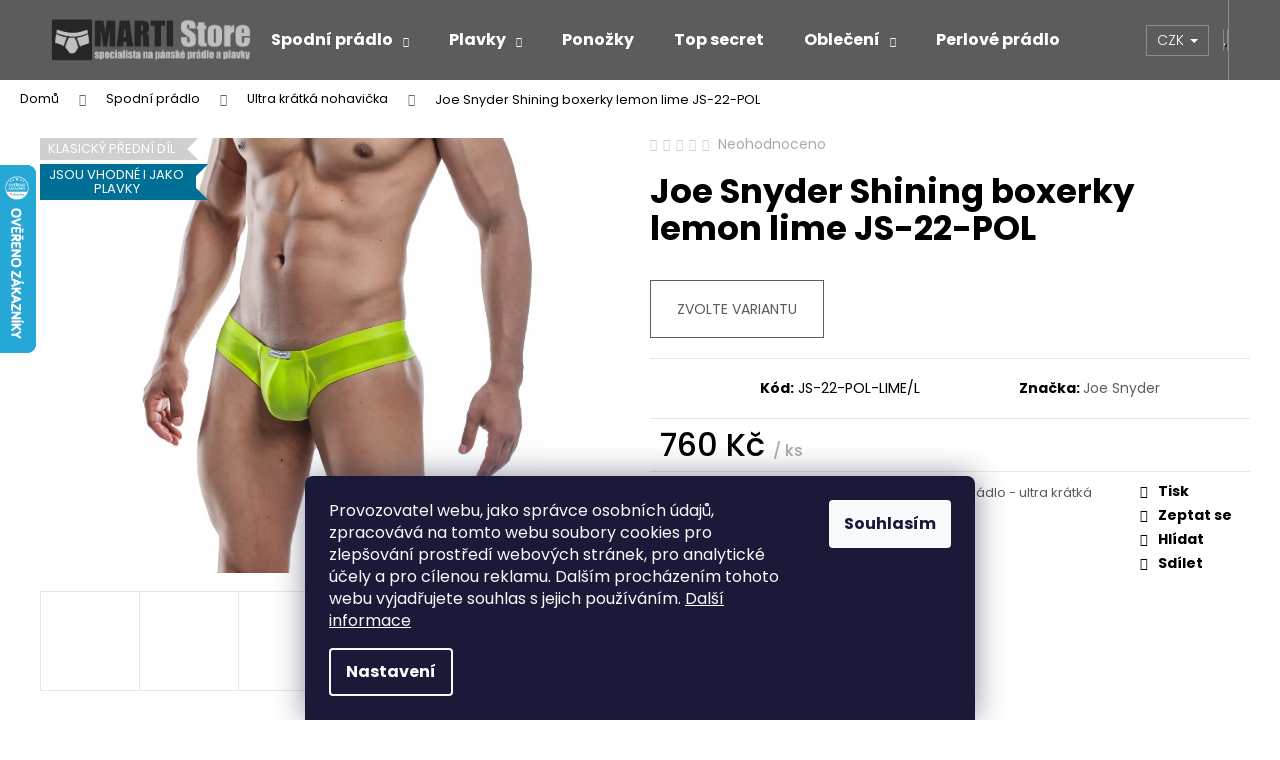

--- FILE ---
content_type: text/html; charset=utf-8
request_url: https://www.martistore.cz/panske-boxerky-spodni-pradlo-ultra-kratka-nohavicka/joe-snyder-shining-boxerky-lemon-lime-js-22-pol/
body_size: 27907
content:
<!doctype html><html lang="cs" dir="ltr" class="header-background-dark external-fonts-loaded"><head><meta charset="utf-8" /><meta name="viewport" content="width=device-width,initial-scale=1" /><title>Joe Snyder Shining boxerky lemon lime JS-22-POL - MARTI Store.cz</title><link rel="preconnect" href="https://cdn.myshoptet.com" /><link rel="dns-prefetch" href="https://cdn.myshoptet.com" /><link rel="preload" href="https://cdn.myshoptet.com/prj/dist/master/cms/libs/jquery/jquery-1.11.3.min.js" as="script" /><link href="https://cdn.myshoptet.com/prj/dist/master/cms/templates/frontend_templates/shared/css/font-face/poppins.css" rel="stylesheet"><link href="https://cdn.myshoptet.com/prj/dist/master/shop/dist/font-shoptet-12.css.d637f40c301981789c16.css" rel="stylesheet"><script>
dataLayer = [];
dataLayer.push({'shoptet' : {
    "pageId": 804,
    "pageType": "productDetail",
    "currency": "CZK",
    "currencyInfo": {
        "decimalSeparator": ",",
        "exchangeRate": 1,
        "priceDecimalPlaces": 2,
        "symbol": "K\u010d",
        "symbolLeft": 0,
        "thousandSeparator": " "
    },
    "language": "cs",
    "projectId": 51440,
    "product": {
        "id": 4160,
        "guid": "8f96a275-dbcc-11e8-a065-0cc47a6c92bc",
        "hasVariants": true,
        "codes": [
            {
                "code": "JS-22-POL-LIME\/L",
                "quantity": "1",
                "stocks": [
                    {
                        "id": "ext",
                        "quantity": "1"
                    }
                ]
            },
            {
                "code": "JS-22-POL-LIME\/M",
                "quantity": "1",
                "stocks": [
                    {
                        "id": "ext",
                        "quantity": "1"
                    }
                ]
            },
            {
                "code": "JS-22-POL-LIME\/S",
                "quantity": "0",
                "stocks": [
                    {
                        "id": "ext",
                        "quantity": "0"
                    }
                ]
            },
            {
                "code": "JS-22-POL-LIME\/XL",
                "quantity": "1",
                "stocks": [
                    {
                        "id": "ext",
                        "quantity": "1"
                    }
                ]
            }
        ],
        "name": "Joe Snyder Shining boxerky lemon lime JS-22-POL",
        "appendix": "",
        "weight": 0,
        "manufacturer": "Joe Snyder",
        "manufacturerGuid": "1EF533218D396FE48AE3DA0BA3DED3EE",
        "currentCategory": "P\u00e1nsk\u00e9 slipy, boxerky, tanga, spodn\u00ed pr\u00e1dlo | P\u00e1nsk\u00e9 boxerky, spodn\u00ed pr\u00e1dlo - ultra kr\u00e1tk\u00e1 nohavi\u010dka",
        "currentCategoryGuid": "83a3934e-627f-11e7-ae76-0cc47a6c92bc",
        "defaultCategory": "P\u00e1nsk\u00e9 slipy, boxerky, tanga, spodn\u00ed pr\u00e1dlo | P\u00e1nsk\u00e9 boxerky, spodn\u00ed pr\u00e1dlo - ultra kr\u00e1tk\u00e1 nohavi\u010dka",
        "defaultCategoryGuid": "83a3934e-627f-11e7-ae76-0cc47a6c92bc",
        "currency": "CZK",
        "priceWithVat": 760
    },
    "stocks": [
        {
            "id": "ext",
            "title": "Sklad",
            "isDeliveryPoint": 0,
            "visibleOnEshop": 1
        }
    ],
    "cartInfo": {
        "id": null,
        "freeShipping": false,
        "freeShippingFrom": 1000,
        "leftToFreeGift": {
            "formattedPrice": "0 K\u010d",
            "priceLeft": 0
        },
        "freeGift": false,
        "leftToFreeShipping": {
            "priceLeft": 1000,
            "dependOnRegion": 0,
            "formattedPrice": "1 000 K\u010d"
        },
        "discountCoupon": [],
        "getNoBillingShippingPrice": {
            "withoutVat": 0,
            "vat": 0,
            "withVat": 0
        },
        "cartItems": [],
        "taxMode": "ORDINARY"
    },
    "cart": [],
    "customer": {
        "priceRatio": 1,
        "priceListId": 1,
        "groupId": null,
        "registered": false,
        "mainAccount": false
    }
}});
dataLayer.push({'cookie_consent' : {
    "marketing": "denied",
    "analytics": "denied"
}});
document.addEventListener('DOMContentLoaded', function() {
    shoptet.consent.onAccept(function(agreements) {
        if (agreements.length == 0) {
            return;
        }
        dataLayer.push({
            'cookie_consent' : {
                'marketing' : (agreements.includes(shoptet.config.cookiesConsentOptPersonalisation)
                    ? 'granted' : 'denied'),
                'analytics': (agreements.includes(shoptet.config.cookiesConsentOptAnalytics)
                    ? 'granted' : 'denied')
            },
            'event': 'cookie_consent'
        });
    });
});
</script>

<!-- Google Tag Manager -->
<script>(function(w,d,s,l,i){w[l]=w[l]||[];w[l].push({'gtm.start':
new Date().getTime(),event:'gtm.js'});var f=d.getElementsByTagName(s)[0],
j=d.createElement(s),dl=l!='dataLayer'?'&l='+l:'';j.async=true;j.src=
'https://www.googletagmanager.com/gtm.js?id='+i+dl;f.parentNode.insertBefore(j,f);
})(window,document,'script','dataLayer','GTM-WP7PJT');</script>
<!-- End Google Tag Manager -->

<meta property="og:type" content="website"><meta property="og:site_name" content="martistore.cz"><meta property="og:url" content="https://www.martistore.cz/panske-boxerky-spodni-pradlo-ultra-kratka-nohavicka/joe-snyder-shining-boxerky-lemon-lime-js-22-pol/"><meta property="og:title" content="Joe Snyder Shining boxerky lemon lime JS-22-POL - MARTI Store.cz"><meta name="author" content="MARTI Store.cz"><meta name="web_author" content="Shoptet.cz"><meta name="dcterms.rightsHolder" content="www.martistore.cz"><meta name="robots" content="index,follow"><meta property="og:image" content="https://cdn.myshoptet.com/usr/www.martistore.cz/user/shop/big/4160_g4a7718a.jpg?613f1e34"><meta property="og:description" content="Joe Snyder Shining boxerky lemon lime JS-22-POL. "><meta name="description" content="Joe Snyder Shining boxerky lemon lime JS-22-POL. "><meta property="product:price:amount" content="760"><meta property="product:price:currency" content="CZK"><style>:root {--color-primary: #5c5c5c;--color-primary-h: 0;--color-primary-s: 0%;--color-primary-l: 36%;--color-primary-hover: #666666;--color-primary-hover-h: 0;--color-primary-hover-s: 0%;--color-primary-hover-l: 40%;--color-secondary: #EAAF00;--color-secondary-h: 45;--color-secondary-s: 100%;--color-secondary-l: 46%;--color-secondary-hover: #D7A200;--color-secondary-hover-h: 45;--color-secondary-hover-s: 100%;--color-secondary-hover-l: 42%;--color-tertiary: #DDDDDD;--color-tertiary-h: 0;--color-tertiary-s: 0%;--color-tertiary-l: 87%;--color-tertiary-hover: #DDDDDD;--color-tertiary-hover-h: 0;--color-tertiary-hover-s: 0%;--color-tertiary-hover-l: 87%;--color-header-background: #5c5c5c;--template-font: "Poppins";--template-headings-font: "Poppins";--header-background-url: url("[data-uri]");--cookies-notice-background: #1A1937;--cookies-notice-color: #F8FAFB;--cookies-notice-button-hover: #f5f5f5;--cookies-notice-link-hover: #27263f;--templates-update-management-preview-mode-content: "Náhled aktualizací šablony je aktivní pro váš prohlížeč."}</style>
    
    <link href="https://cdn.myshoptet.com/prj/dist/master/shop/dist/main-12.less.a712b24f4ee06168baf8.css" rel="stylesheet" />
        
    <script>var shoptet = shoptet || {};</script>
    <script src="https://cdn.myshoptet.com/prj/dist/master/shop/dist/main-3g-header.js.05f199e7fd2450312de2.js"></script>
<!-- User include --><!-- api 427(81) html code header -->
<link rel="stylesheet" href="https://cdn.myshoptet.com/usr/api2.dklab.cz/user/documents/_doplnky/instagram/51440/26/51440_26.css" type="text/css" /><style>
        :root {
            --dklab-instagram-header-color: #000000;  
            --dklab-instagram-header-background: #DDDDDD;  
            --dklab-instagram-font-weight: 700;
            --dklab-instagram-font-size: 120%;
            --dklab-instagram-logoUrl: url(https://cdn.myshoptet.com/usr/api2.dklab.cz/user/documents/_doplnky/instagram/img/logo-cerna.png); 
            --dklab-instagram-logo-size-width: 25px;
            --dklab-instagram-logo-size-height: 25px;                        
            --dklab-instagram-hover-content: 0;                        
            --dklab-instagram-padding: 0px;                        
            --dklab-instagram-border-color: #888888;
            
        }
        </style>
<!-- api 706(352) html code header -->
<link rel="stylesheet" href="https://cdn.myshoptet.com/usr/api2.dklab.cz/user/documents/_doplnky/zalozky/51440/74/51440_74.css" type="text/css" /><style>
        :root {
            
        }
        </style>
<!-- service 427(81) html code header -->
<link rel="stylesheet" href="https://cdn.myshoptet.com/usr/api2.dklab.cz/user/documents/_doplnky/instagram/font/instagramplus.css" type="text/css" />

<!-- project html code header -->
<meta name="facebook-domain-verification" content="jif6hfqdqsrpf6elx7mwfhjuyxm5gr" />

<link rel="apple-touch-icon" sizes="57x57" href="https://www.martistore.cz/user/documents/upload/system/app_icon/apple-icon-57x57.png">
<link rel="apple-touch-icon" sizes="60x60" href="https://www.martistore.cz/user/documents/upload/system/app_icon/apple-icon-60x60.png">
<link rel="apple-touch-icon" sizes="72x72" href="https://www.martistore.cz/user/documents/upload/system/app_icon/apple-icon-72x72.png">
<link rel="apple-touch-icon" sizes="76x76" href="https://www.martistore.cz/user/documents/upload/system/app_icon/apple-icon-76x76.png">
<link rel="apple-touch-icon" sizes="114x114" href="https://www.martistore.cz/user/documents/upload/system/app_icon/apple-icon-114x114.png">
<link rel="apple-touch-icon" sizes="120x120" href="https://www.martistore.cz/user/documents/upload/system/app_icon/apple-icon-120x120.png">
<link rel="apple-touch-icon" sizes="144x144" href="https://www.martistore.cz/user/documents/upload/system/app_icon/apple-icon-144x144.png">
<link rel="apple-touch-icon" sizes="152x152" href="https://www.martistore.cz/user/documents/upload/system/app_icon/apple-icon-152x152.png">
<link rel="apple-touch-icon" sizes="180x180" href="https://www.martistore.cz/user/documents/upload/system/app_icon/apple-icon-180x180.png">
<link rel="icon" type="image/png" sizes="192x192"  href="https://www.martistore.cz/user/documents/upload/system/app_icon/android-icon-192x192.png">
<link rel="icon" type="image/png" sizes="32x32" href="https://www.martistore.cz/user/documents/upload/system/app_icon/favicon-32x32.png">
<link rel="icon" type="image/png" sizes="96x96" href="https://www.martistore.cz/user/documents/upload/system/app_icon/favicon-96x96.png">
<link rel="icon" type="image/png" sizes="16x16" href="https://www.martistore.cz/user/documents/upload/system/app_icon/favicon-16x16.png">
<link rel="manifest" href="https://www.martistore.cz/user/documents/upload/system/app_icon/manifest.json">
<meta name="msapplication-TileColor" content="#ffffff">
<meta name="msapplication-TileImage" content="https://www.martistore.cz/user/documents/upload/system/app_icon/ms-icon-144x144.png">
<meta name="theme-color" content="#ffffff">

<style>
.advanced-parameter-inner {
    border-radius:0%
}

.advanced-parameter-inner
img {
    border-radius: 0%;
}

#signature
a {
    visibility: hidden;
}

#signature a.image
img {
    visibility: hidden;
}

@media (max-width: 767px) {
    .subcategories.with-image li a
    .image {
        height: 100px;
    }
}

@media (max-width: 767px) {
    .subcategories.with-image li a .image
    img {
        max-height: 100px;
    }
}
    
.btn.btn-default, a.btn.btn-default {
    color: #000;
    border-color: #EAAF00;
    background-color:#ececec
}

.btn.btn-default:hover, a.btn.btn-default:hover {
    color: #000;
    border-color: #D7A200;
    background-color: #DDD
}

.welcome h1{
		display: none;
}

</style>
<!-- /User include --><link rel="canonical" href="https://www.martistore.cz/panske-boxerky-spodni-pradlo-ultra-kratka-nohavicka/joe-snyder-shining-boxerky-lemon-lime-js-22-pol/" />    <script>
        var _hwq = _hwq || [];
        _hwq.push(['setKey', 'FCE2ED49A6380F09502772C6588ED08F']);
        _hwq.push(['setTopPos', '100']);
        _hwq.push(['showWidget', '21']);
        (function() {
            var ho = document.createElement('script');
            ho.src = 'https://cz.im9.cz/direct/i/gjs.php?n=wdgt&sak=FCE2ED49A6380F09502772C6588ED08F';
            var s = document.getElementsByTagName('script')[0]; s.parentNode.insertBefore(ho, s);
        })();
    </script>
    <!-- Global site tag (gtag.js) - Google Analytics -->
    <script async src="https://www.googletagmanager.com/gtag/js?id=G-3VJT0LDFKS"></script>
    <script>
        
        window.dataLayer = window.dataLayer || [];
        function gtag(){dataLayer.push(arguments);}
        

                    console.debug('default consent data');

            gtag('consent', 'default', {"ad_storage":"denied","analytics_storage":"denied","ad_user_data":"denied","ad_personalization":"denied","wait_for_update":500});
            dataLayer.push({
                'event': 'default_consent'
            });
        
        gtag('js', new Date());

                gtag('config', 'UA-62125075-1', { 'groups': "UA" });
        
                gtag('config', 'G-3VJT0LDFKS', {"groups":"GA4","send_page_view":false,"content_group":"productDetail","currency":"CZK","page_language":"cs"});
        
                gtag('config', 'AW-981782484');
        
        
        
        
        
                    gtag('event', 'page_view', {"send_to":"GA4","page_language":"cs","content_group":"productDetail","currency":"CZK"});
        
                gtag('set', 'currency', 'CZK');

        gtag('event', 'view_item', {
            "send_to": "UA",
            "items": [
                {
                    "id": "JS-22-POL-LIME\/L",
                    "name": "Joe Snyder Shining boxerky lemon lime JS-22-POL",
                    "category": "P\u00e1nsk\u00e9 slipy, boxerky, tanga, spodn\u00ed pr\u00e1dlo \/ P\u00e1nsk\u00e9 boxerky, spodn\u00ed pr\u00e1dlo - ultra kr\u00e1tk\u00e1 nohavi\u010dka",
                                        "brand": "Joe Snyder",
                                                            "variant": "Velikost: L",
                                        "price": 628.1
                }
            ]
        });
        
        
        
        
        
                    gtag('event', 'view_item', {"send_to":"GA4","page_language":"cs","content_group":"productDetail","value":628.10000000000002,"currency":"CZK","items":[{"item_id":"JS-22-POL-LIME\/L","item_name":"Joe Snyder Shining boxerky lemon lime JS-22-POL","item_brand":"Joe Snyder","item_category":"P\u00e1nsk\u00e9 slipy, boxerky, tanga, spodn\u00ed pr\u00e1dlo","item_category2":"P\u00e1nsk\u00e9 boxerky, spodn\u00ed pr\u00e1dlo - ultra kr\u00e1tk\u00e1 nohavi\u010dka","item_variant":"JS-22-POL-LIME\/L~Velikost: L","price":628.10000000000002,"quantity":1,"index":0}]});
        
        
        
        
        
        
        
        document.addEventListener('DOMContentLoaded', function() {
            if (typeof shoptet.tracking !== 'undefined') {
                for (var id in shoptet.tracking.bannersList) {
                    gtag('event', 'view_promotion', {
                        "send_to": "UA",
                        "promotions": [
                            {
                                "id": shoptet.tracking.bannersList[id].id,
                                "name": shoptet.tracking.bannersList[id].name,
                                "position": shoptet.tracking.bannersList[id].position
                            }
                        ]
                    });
                }
            }

            shoptet.consent.onAccept(function(agreements) {
                if (agreements.length !== 0) {
                    console.debug('gtag consent accept');
                    var gtagConsentPayload =  {
                        'ad_storage': agreements.includes(shoptet.config.cookiesConsentOptPersonalisation)
                            ? 'granted' : 'denied',
                        'analytics_storage': agreements.includes(shoptet.config.cookiesConsentOptAnalytics)
                            ? 'granted' : 'denied',
                                                                                                'ad_user_data': agreements.includes(shoptet.config.cookiesConsentOptPersonalisation)
                            ? 'granted' : 'denied',
                        'ad_personalization': agreements.includes(shoptet.config.cookiesConsentOptPersonalisation)
                            ? 'granted' : 'denied',
                        };
                    console.debug('update consent data', gtagConsentPayload);
                    gtag('consent', 'update', gtagConsentPayload);
                    dataLayer.push(
                        { 'event': 'update_consent' }
                    );
                }
            });
        });
    </script>
<script>
    (function(t, r, a, c, k, i, n, g) { t['ROIDataObject'] = k;
    t[k]=t[k]||function(){ (t[k].q=t[k].q||[]).push(arguments) },t[k].c=i;n=r.createElement(a),
    g=r.getElementsByTagName(a)[0];n.async=1;n.src=c;g.parentNode.insertBefore(n,g)
    })(window, document, 'script', '//www.heureka.cz/ocm/sdk.js?source=shoptet&version=2&page=product_detail', 'heureka', 'cz');

    heureka('set_user_consent', 0);
</script>
</head><body class="desktop id-804 in-panske-boxerky-spodni-pradlo-ultra-kratka-nohavicka template-12 type-product type-detail one-column-body columns-3 ums_forms_redesign--off ums_a11y_category_page--on ums_discussion_rating_forms--off ums_flags_display_unification--on ums_a11y_login--on mobile-header-version-0"><noscript>
    <style>
        #header {
            padding-top: 0;
            position: relative !important;
            top: 0;
        }
        .header-navigation {
            position: relative !important;
        }
        .overall-wrapper {
            margin: 0 !important;
        }
        body:not(.ready) {
            visibility: visible !important;
        }
    </style>
    <div class="no-javascript">
        <div class="no-javascript__title">Musíte změnit nastavení vašeho prohlížeče</div>
        <div class="no-javascript__text">Podívejte se na: <a href="https://www.google.com/support/bin/answer.py?answer=23852">Jak povolit JavaScript ve vašem prohlížeči</a>.</div>
        <div class="no-javascript__text">Pokud používáte software na blokování reklam, může být nutné povolit JavaScript z této stránky.</div>
        <div class="no-javascript__text">Děkujeme.</div>
    </div>
</noscript>

        <div id="fb-root"></div>
        <script>
            window.fbAsyncInit = function() {
                FB.init({
//                    appId            : 'your-app-id',
                    autoLogAppEvents : true,
                    xfbml            : true,
                    version          : 'v19.0'
                });
            };
        </script>
        <script async defer crossorigin="anonymous" src="https://connect.facebook.net/cs_CZ/sdk.js"></script>
<!-- Google Tag Manager (noscript) -->
<noscript><iframe src="https://www.googletagmanager.com/ns.html?id=GTM-WP7PJT"
height="0" width="0" style="display:none;visibility:hidden"></iframe></noscript>
<!-- End Google Tag Manager (noscript) -->

    <div class="siteCookies siteCookies--bottom siteCookies--dark js-siteCookies" role="dialog" data-testid="cookiesPopup" data-nosnippet>
        <div class="siteCookies__form">
            <div class="siteCookies__content">
                <div class="siteCookies__text">
                    Provozovatel webu, jako správce osobních údajů, zpracovává na tomto webu soubory cookies pro zlepšování prostředí webových stránek, pro analytické účely a pro cílenou reklamu. Dalším procházením tohoto webu vyjadřujete souhlas s jejich používáním. <a href="/zasady-pouzivani-souboru-cookies/" target="_blank" rel="noopener noreferrer">Další informace</a><span></span>
                </div>
                <p class="siteCookies__links">
                    <button class="siteCookies__link js-cookies-settings" aria-label="Nastavení cookies" data-testid="cookiesSettings">Nastavení</button>
                </p>
            </div>
            <div class="siteCookies__buttonWrap">
                                <button class="siteCookies__button js-cookiesConsentSubmit" value="all" aria-label="Přijmout cookies" data-testid="buttonCookiesAccept">Souhlasím</button>
            </div>
        </div>
        <script>
            document.addEventListener("DOMContentLoaded", () => {
                const siteCookies = document.querySelector('.js-siteCookies');
                document.addEventListener("scroll", shoptet.common.throttle(() => {
                    const st = document.documentElement.scrollTop;
                    if (st > 1) {
                        siteCookies.classList.add('siteCookies--scrolled');
                    } else {
                        siteCookies.classList.remove('siteCookies--scrolled');
                    }
                }, 100));
            });
        </script>
    </div>
<a href="#content" class="skip-link sr-only">Přejít na obsah</a><div class="overall-wrapper">
    <div class="user-action">
                        <dialog id="login" class="dialog dialog--modal dialog--fullscreen js-dialog--modal" aria-labelledby="loginHeading">
        <div class="dialog__close dialog__close--arrow">
                        <button type="button" class="btn toggle-window-arr" data-dialog-close data-testid="backToShop">Zpět <span>do obchodu</span></button>
            </div>
        <div class="dialog__wrapper">
            <div class="dialog__content dialog__content--form">
                <div class="dialog__header">
                    <h2 id="loginHeading" class="dialog__heading dialog__heading--login">Přihlášení k vašemu účtu</h2>
                </div>
                <div id="customerLogin" class="dialog__body">
                    <form action="/action/Customer/Login/" method="post" id="formLoginIncluded" class="csrf-enabled formLogin" data-testid="formLogin"><input type="hidden" name="referer" value="" /><div class="form-group"><div class="input-wrapper email js-validated-element-wrapper no-label"><input type="email" name="email" class="form-control" autofocus placeholder="E-mailová adresa (např. jan@novak.cz)" data-testid="inputEmail" autocomplete="email" required /></div></div><div class="form-group"><div class="input-wrapper password js-validated-element-wrapper no-label"><input type="password" name="password" class="form-control" placeholder="Heslo" data-testid="inputPassword" autocomplete="current-password" required /><span class="no-display">Nemůžete vyplnit toto pole</span><input type="text" name="surname" value="" class="no-display" /></div></div><div class="form-group"><div class="login-wrapper"><button type="submit" class="btn btn-secondary btn-text btn-login" data-testid="buttonSubmit">Přihlásit se</button><div class="password-helper"><a href="/registrace/" data-testid="signup" rel="nofollow">Nová registrace</a><a href="/klient/zapomenute-heslo/" rel="nofollow">Zapomenuté heslo</a></div></div></div></form>
                </div>
            </div>
        </div>
    </dialog>
            </div>
<header id="header"><div class="container navigation-wrapper"><div class="site-name"><a href="/" data-testid="linkWebsiteLogo"><img src="https://cdn.myshoptet.com/usr/www.martistore.cz/user/logos/logo_2021-4.png" alt="MARTI Store.cz" fetchpriority="low" /></a></div><nav id="navigation" aria-label="Hlavní menu" data-collapsible="true"><div class="navigation-in menu"><ul class="menu-level-1" role="menubar" data-testid="headerMenuItems"><li class="menu-item-780 ext" role="none"><a href="/panske-slipy-boxerky-tanga-spodni-pradlo/" data-testid="headerMenuItem" role="menuitem" aria-haspopup="true" aria-expanded="false"><b>Spodní prádlo</b><span class="submenu-arrow"></span></a><ul class="menu-level-2" aria-label="Spodní prádlo" tabindex="-1" role="menu"><li class="menu-item-783" role="none"><a href="/panske-slipy-spodni-pradlo-klasicky-strih/" data-image="https://cdn.myshoptet.com/usr/www.martistore.cz/user/categories/thumb/01.jpg" data-testid="headerMenuItem" role="menuitem"><span>Klasický střih</span></a>
                        </li><li class="menu-item-786" role="none"><a href="/panske-slipy-spodni-pradlo-vice-vykrojene/" data-image="https://cdn.myshoptet.com/usr/www.martistore.cz/user/categories/thumb/02.jpg" data-testid="headerMenuItem" role="menuitem"><span>Více vykrojené</span></a>
                        </li><li class="menu-item-789" role="none"><a href="/panske-slipy-spodni-pradlo-vysoce-vykrojene/" data-image="https://cdn.myshoptet.com/usr/www.martistore.cz/user/categories/thumb/03.jpg" data-testid="headerMenuItem" role="menuitem"><span>Vysoce vykrojené</span></a>
                        </li><li class="menu-item-792" role="none"><a href="/panske-slipy-spodni-pradlo-zuzeny-zadni-dil/" data-image="https://cdn.myshoptet.com/usr/www.martistore.cz/user/categories/thumb/04.jpg" data-testid="headerMenuItem" role="menuitem"><span>Zúžený zadní díl</span></a>
                        </li><li class="menu-item-1596" role="none"><a href="/panske-spodky-spodni-pradlo-dlouhe/" data-image="https://cdn.myshoptet.com/usr/www.martistore.cz/user/categories/thumb/12_spodky.jpg" data-testid="headerMenuItem" role="menuitem"><span>Spodky</span></a>
                        </li><li class="menu-item-798" role="none"><a href="/panske-boxerky-spodni-pradlo-delsi-nohavicka/" data-image="https://cdn.myshoptet.com/usr/www.martistore.cz/user/categories/thumb/06.jpg" data-testid="headerMenuItem" role="menuitem"><span>Delší nohavička</span></a>
                        </li><li class="menu-item-801" role="none"><a href="/panske-boxerky-spodni-pradlo-kratka-nohavicka/" data-image="https://cdn.myshoptet.com/usr/www.martistore.cz/user/categories/thumb/07.jpg" data-testid="headerMenuItem" role="menuitem"><span>Krátká nohavička</span></a>
                        </li><li class="menu-item-804 active" role="none"><a href="/panske-boxerky-spodni-pradlo-ultra-kratka-nohavicka/" data-image="https://cdn.myshoptet.com/usr/www.martistore.cz/user/categories/thumb/08.jpg" data-testid="headerMenuItem" role="menuitem"><span>Ultra krátká nohavička</span></a>
                        </li><li class="menu-item-807" role="none"><a href="/panska-tanga-spodni-pradlo-string-tanga/" data-image="https://cdn.myshoptet.com/usr/www.martistore.cz/user/categories/thumb/09.jpg" data-testid="headerMenuItem" role="menuitem"><span>String tanga</span></a>
                        </li><li class="menu-item-810" role="none"><a href="/panska-tanga-spodni-pradlo-g-string-tanga/" data-image="https://cdn.myshoptet.com/usr/www.martistore.cz/user/categories/thumb/10.jpg" data-testid="headerMenuItem" role="menuitem"><span>G-string tanga</span></a>
                        </li><li class="menu-item-813" role="none"><a href="/panske-jocks-spodni-pradlo-jockstraps/" data-image="https://cdn.myshoptet.com/usr/www.martistore.cz/user/categories/thumb/11.jpg" data-testid="headerMenuItem" role="menuitem"><span>Jocks</span></a>
                        </li><li class="menu-item-1074" role="none"><a href="/panske-body-stringbody/" data-image="https://cdn.myshoptet.com/usr/www.martistore.cz/user/categories/thumb/body.jpg" data-testid="headerMenuItem" role="menuitem"><span>Stringbody</span></a>
                        </li></ul></li>
<li class="menu-item-816 ext" role="none"><a href="/panske-plavky/" data-testid="headerMenuItem" role="menuitem" aria-haspopup="true" aria-expanded="false"><b>Plavky</b><span class="submenu-arrow"></span></a><ul class="menu-level-2" aria-label="Plavky" tabindex="-1" role="menu"><li class="menu-item-822" role="none"><a href="/panske-plavky-strih-slipy/" data-image="https://cdn.myshoptet.com/usr/www.martistore.cz/user/categories/thumb/02-1.jpg" data-testid="headerMenuItem" role="menuitem"><span>Střih slipy</span></a>
                        </li><li class="menu-item-828" role="none"><a href="/panske-plavky-vysoce-vykrojene--pozovaci/" data-image="https://cdn.myshoptet.com/usr/www.martistore.cz/user/categories/thumb/04-1.jpg" data-testid="headerMenuItem" role="menuitem"><span>Vysoce vykrojené</span></a>
                        </li><li class="menu-item-837" role="none"><a href="/panske-plavky-kratka-nohavicka/" data-image="https://cdn.myshoptet.com/usr/www.martistore.cz/user/categories/thumb/07-1.jpg" data-testid="headerMenuItem" role="menuitem"><span>Krátká nohavička</span></a>
                        </li><li class="menu-item-843" role="none"><a href="/panske-plavky-strih-tanga-string/" data-image="https://cdn.myshoptet.com/usr/www.martistore.cz/user/categories/thumb/09-1.jpg" data-testid="headerMenuItem" role="menuitem"><span>Tanga,  string</span></a>
                        </li><li class="menu-item-831" role="none"><a href="/panske-plavky-sortky/" data-image="https://cdn.myshoptet.com/usr/www.martistore.cz/user/categories/thumb/05-1.jpg" data-testid="headerMenuItem" role="menuitem"><span>Šortky</span></a>
                        </li><li class="menu-item-1504" role="none"><a href="/luxusni-rucniky-a-osusky/" data-image="https://cdn.myshoptet.com/usr/www.martistore.cz/user/categories/thumb/slice6.jpg" data-testid="headerMenuItem" role="menuitem"><span>Osušky</span></a>
                        </li></ul></li>
<li class="menu-item-1349" role="none"><a href="/panske-ponozky/" data-testid="headerMenuItem" role="menuitem" aria-expanded="false"><b>Ponožky</b></a></li>
<li class="menu-item-1513" role="none"><a href="/top-secret/" data-testid="headerMenuItem" role="menuitem" aria-expanded="false"><b>Top secret</b></a></li>
<li class="menu-item-730 ext" role="none"><a href="/panske-obleceni-a-doplnky/" data-testid="headerMenuItem" role="menuitem" aria-haspopup="true" aria-expanded="false"><b>Oblečení</b><span class="submenu-arrow"></span></a><ul class="menu-level-2" aria-label="Oblečení" tabindex="-1" role="menu"><li class="menu-item-1349" role="none"><a href="/panske-ponozky/" data-image="https://cdn.myshoptet.com/usr/www.martistore.cz/user/categories/thumb/slice4.jpg" data-testid="headerMenuItem" role="menuitem"><span>Ponožky</span></a>
                        </li><li class="menu-item-1431" role="none"><a href="/panske-luxusni-zupany/" data-image="https://cdn.myshoptet.com/usr/www.martistore.cz/user/categories/thumb/slice1.jpg" data-testid="headerMenuItem" role="menuitem"><span>Župany</span></a>
                        </li><li class="menu-item-1485" role="none"><a href="/panske-pyzama/" data-image="https://cdn.myshoptet.com/usr/www.martistore.cz/user/categories/thumb/slice5.jpg" data-testid="headerMenuItem" role="menuitem"><span>Pyžama</span></a>
                        </li><li class="menu-item-772" role="none"><a href="/panska-tilka--natelniky-a-tricka/" data-image="https://cdn.myshoptet.com/usr/www.martistore.cz/user/categories/thumb/slice2.jpg" data-testid="headerMenuItem" role="menuitem"><span>Pánská tílka, trička</span></a>
                        </li><li class="menu-item-731" role="none"><a href="/domaci-a-sportovni-obleceni/" data-image="https://cdn.myshoptet.com/usr/www.martistore.cz/user/categories/thumb/slice3.jpg" data-testid="headerMenuItem" role="menuitem"><span>Domácí a sportovní oblečení</span></a>
                        </li></ul></li>
<li class="menu-item-1080" role="none"><a href="/netradicni--perlove-spodni-pradlo/" data-testid="headerMenuItem" role="menuitem" aria-expanded="false"><b>Perlové prádlo</b></a></li>
<li class="menu-item-1473" role="none"><a href="/darkove-poukazy/" data-testid="headerMenuItem" role="menuitem" aria-expanded="false"><b>Dárkové poukazy</b></a></li>
<li class="menu-item-688" role="none"><a href="/tabulka-velikosti-pradla/" data-testid="headerMenuItem" role="menuitem" aria-expanded="false"><b>Tabulka velikostí prádla</b></a></li>
<li class="menu-item-1467" role="none"><a href="/spodni-pradlo-i-plavky/" data-testid="headerMenuItem" role="menuitem" aria-expanded="false"><b>Spodní prádlo vhodné i jako plavky</b></a></li>
<li class="menu-item-1062" role="none"><a href="/typy-vacku/" data-testid="headerMenuItem" role="menuitem" aria-expanded="false"><b>Typy váčků</b></a></li>
<li class="menu-item-1461" role="none"><a href="/slevy-a-zbozi-v-akci/" data-testid="headerMenuItem" role="menuitem" aria-expanded="false"><b>Slevy a zboží v akci</b></a></li>
<li class="menu-item-1464" role="none"><a href="/novinky/" data-testid="headerMenuItem" role="menuitem" aria-expanded="false"><b>Novinky</b></a></li>
<li class="menu-item-1458" role="none"><a href="/doporucujeme/" data-testid="headerMenuItem" role="menuitem" aria-expanded="false"><b>Doporučujeme</b></a></li>
<li class="appended-category menu-item-1110 ext" role="none"><a href="/kolekce/"><b>Kolekce</b><span class="submenu-arrow" role="menuitem"></span></a><ul class="menu-level-2 menu-level-2-appended" role="menu"><li class="menu-item-1311" role="none"><a href="/kolekce-joe-snyder/" data-testid="headerMenuItem" role="menuitem"><span>Kolekce JOE SNYDER</span></a></li><li class="menu-item-1119" role="none"><a href="/kolekce-cocksox/" data-testid="headerMenuItem" role="menuitem"><span>Kolekce COCKSOX</span></a></li><li class="menu-item-1371" role="none"><a href="/kolekce-c4m/" data-testid="headerMenuItem" role="menuitem"><span>Kolekce C4M</span></a></li><li class="menu-item-1495" role="none"><a href="/kolekce-modus-vivendi/" data-testid="headerMenuItem" role="menuitem"><span>Kolekce MODUS VIVENDI</span></a></li></ul></li><li class="ext" id="nav-manufacturers" role="none"><a href="https://www.martistore.cz/znacka/" data-testid="brandsText" role="menuitem"><b>Značky</b><span class="submenu-arrow"></span></a><ul class="menu-level-2" role="menu"><li role="none"><a href="/znacka/bracli/" data-testid="brandName" role="menuitem"><span>Bracli</span></a></li><li role="none"><a href="/znacka/clever-moda/" data-testid="brandName" role="menuitem"><span>Clever</span></a></li><li role="none"><a href="/znacka/cocksox/" data-testid="brandName" role="menuitem"><span>Cocksox</span></a></li><li role="none"><a href="/znacka/cut4men/" data-testid="brandName" role="menuitem"><span>Cut4Men</span></a></li><li role="none"><a href="/znacka/joe-snyder/" data-testid="brandName" role="menuitem"><span>Joe Snyder</span></a></li><li role="none"><a href="/znacka/joe-snyder-pro-ni/" data-testid="brandName" role="menuitem"><span>Joe Snyder pro ní</span></a></li><li role="none"><a href="/znacka/modus-vivendi/" data-testid="brandName" role="menuitem"><span>Modus Vivendi</span></a></li><li role="none"><a href="/znacka/perlseo/" data-testid="brandName" role="menuitem"><span>Perlseo</span></a></li><li role="none"><a href="/znacka/wojoer/" data-testid="brandName" role="menuitem"><span>WOJOER</span></a></li></ul>
</li></ul></div><span class="navigation-close"></span></nav><div class="menu-helper" data-testid="hamburgerMenu"><span>Více</span></div>

    <div class="navigation-buttons">
            <div class="dropdown">
        <span>Ceny v:</span>
        <button id="topNavigationDropdown" type="button" data-toggle="dropdown" aria-haspopup="true" aria-expanded="false">
            CZK
            <span class="caret"></span>
        </button>
        <ul class="dropdown-menu" aria-labelledby="topNavigationDropdown"><li><a href="/action/Currency/changeCurrency/?currencyCode=CZK" rel="nofollow">CZK</a></li><li><a href="/action/Currency/changeCurrency/?currencyCode=EUR" rel="nofollow">EUR</a></li></ul>
    </div>
        <a href="#" class="toggle-window" data-target="search" data-testid="linkSearchIcon"><span class="sr-only">Hledat</span></a>
                    
        <button class="top-nav-button top-nav-button-login" type="button" data-dialog-id="login" aria-haspopup="dialog" aria-controls="login" data-testid="signin">
            <span class="sr-only">Přihlášení</span>
        </button>
                    <a href="/kosik/" class="toggle-window cart-count" data-target="cart" data-testid="headerCart" rel="nofollow" aria-haspopup="dialog" aria-expanded="false" aria-controls="cart-widget"><span class="sr-only">Nákupní košík</span></a>
        <a href="#" class="toggle-window" data-target="navigation" data-testid="hamburgerMenu"><span class="sr-only">Menu</span></a>
    </div>

</div></header><!-- / header -->


<div id="content-wrapper" class="container_resetted content-wrapper">
    
                                <div class="breadcrumbs" itemscope itemtype="https://schema.org/BreadcrumbList">
                                                                            <span id="navigation-first" data-basetitle="MARTI Store.cz" itemprop="itemListElement" itemscope itemtype="https://schema.org/ListItem">
                <a href="/" itemprop="item" ><span itemprop="name">Domů</span></a>
                <span class="navigation-bullet">/</span>
                <meta itemprop="position" content="1" />
            </span>
                                <span id="navigation-1" itemprop="itemListElement" itemscope itemtype="https://schema.org/ListItem">
                <a href="/panske-slipy-boxerky-tanga-spodni-pradlo/" itemprop="item" data-testid="breadcrumbsSecondLevel"><span itemprop="name">Spodní prádlo</span></a>
                <span class="navigation-bullet">/</span>
                <meta itemprop="position" content="2" />
            </span>
                                <span id="navigation-2" itemprop="itemListElement" itemscope itemtype="https://schema.org/ListItem">
                <a href="/panske-boxerky-spodni-pradlo-ultra-kratka-nohavicka/" itemprop="item" data-testid="breadcrumbsSecondLevel"><span itemprop="name">Ultra krátká nohavička</span></a>
                <span class="navigation-bullet">/</span>
                <meta itemprop="position" content="3" />
            </span>
                                            <span id="navigation-3" itemprop="itemListElement" itemscope itemtype="https://schema.org/ListItem" data-testid="breadcrumbsLastLevel">
                <meta itemprop="item" content="https://www.martistore.cz/panske-boxerky-spodni-pradlo-ultra-kratka-nohavicka/joe-snyder-shining-boxerky-lemon-lime-js-22-pol/" />
                <meta itemprop="position" content="4" />
                <span itemprop="name" data-title="Joe Snyder Shining boxerky lemon lime JS-22-POL">Joe Snyder Shining boxerky lemon lime JS-22-POL <span class="appendix"></span></span>
            </span>
            </div>
            
    <div class="content-wrapper-in">
                <main id="content" class="content wide">
                                                                                                                                                                            
<div class="p-detail" itemscope itemtype="https://schema.org/Product">

    
    <meta itemprop="name" content="Joe Snyder Shining boxerky lemon lime JS-22-POL" />
    <meta itemprop="category" content="Úvodní stránka &gt; Spodní prádlo &gt; Ultra krátká nohavička &gt; Joe Snyder Shining boxerky lemon lime JS-22-POL" />
    <meta itemprop="url" content="https://www.martistore.cz/panske-boxerky-spodni-pradlo-ultra-kratka-nohavicka/joe-snyder-shining-boxerky-lemon-lime-js-22-pol/" />
    <meta itemprop="image" content="https://cdn.myshoptet.com/usr/www.martistore.cz/user/shop/big/4160_g4a7718a.jpg?613f1e34" />
                <span class="js-hidden" itemprop="manufacturer" itemscope itemtype="https://schema.org/Organization">
            <meta itemprop="name" content="Joe Snyder" />
        </span>
        <span class="js-hidden" itemprop="brand" itemscope itemtype="https://schema.org/Brand">
            <meta itemprop="name" content="Joe Snyder" />
        </span>
                                                                                                    
        <div class="p-detail-inner">

        <div class="p-data-wrapper">
            <div class="p-detail-inner-header">
                            <div class="stars-wrapper">
            
<span class="stars star-list">
                                                <span class="star star-off show-tooltip is-active productRatingAction" data-productid="4160" data-score="1" title="    Hodnocení:
            Neohodnoceno    "></span>
                    
                                                <span class="star star-off show-tooltip is-active productRatingAction" data-productid="4160" data-score="2" title="    Hodnocení:
            Neohodnoceno    "></span>
                    
                                                <span class="star star-off show-tooltip is-active productRatingAction" data-productid="4160" data-score="3" title="    Hodnocení:
            Neohodnoceno    "></span>
                    
                                                <span class="star star-off show-tooltip is-active productRatingAction" data-productid="4160" data-score="4" title="    Hodnocení:
            Neohodnoceno    "></span>
                    
                                                <span class="star star-off show-tooltip is-active productRatingAction" data-productid="4160" data-score="5" title="    Hodnocení:
            Neohodnoceno    "></span>
                    
    </span>
            <span class="stars-label">
                                Neohodnoceno                    </span>
        </div>
                    <h1>
                      Joe Snyder Shining boxerky lemon lime JS-22-POL                </h1>
            </div>

            

            <form action="/action/Cart/addCartItem/" method="post" id="product-detail-form" class="pr-action csrf-enabled" data-testid="formProduct">
                <meta itemprop="productID" content="4160" /><meta itemprop="identifier" content="8f96a275-dbcc-11e8-a065-0cc47a6c92bc" /><span itemprop="offers" itemscope itemtype="https://schema.org/Offer"><meta itemprop="sku" content="JS-22-POL-LIME/XL" /><link itemprop="availability" href="https://schema.org/InStock" /><meta itemprop="url" content="https://www.martistore.cz/panske-boxerky-spodni-pradlo-ultra-kratka-nohavicka/joe-snyder-shining-boxerky-lemon-lime-js-22-pol/" /><meta itemprop="price" content="760.00" /><meta itemprop="priceCurrency" content="CZK" /><link itemprop="itemCondition" href="https://schema.org/NewCondition" /></span><span itemprop="offers" itemscope itemtype="https://schema.org/Offer"><meta itemprop="sku" content="JS-22-POL-LIME/L" /><link itemprop="availability" href="https://schema.org/InStock" /><meta itemprop="url" content="https://www.martistore.cz/panske-boxerky-spodni-pradlo-ultra-kratka-nohavicka/joe-snyder-shining-boxerky-lemon-lime-js-22-pol/" /><meta itemprop="price" content="760.00" /><meta itemprop="priceCurrency" content="CZK" /><link itemprop="itemCondition" href="https://schema.org/NewCondition" /></span><span itemprop="offers" itemscope itemtype="https://schema.org/Offer"><meta itemprop="sku" content="JS-22-POL-LIME/M" /><link itemprop="availability" href="https://schema.org/InStock" /><meta itemprop="url" content="https://www.martistore.cz/panske-boxerky-spodni-pradlo-ultra-kratka-nohavicka/joe-snyder-shining-boxerky-lemon-lime-js-22-pol/" /><meta itemprop="price" content="760.00" /><meta itemprop="priceCurrency" content="CZK" /><link itemprop="itemCondition" href="https://schema.org/NewCondition" /></span><span itemprop="offers" itemscope itemtype="https://schema.org/Offer"><meta itemprop="sku" content="JS-22-POL-LIME/S" /><link itemprop="availability" href="https://schema.org/OutOfStock" /><meta itemprop="url" content="https://www.martistore.cz/panske-boxerky-spodni-pradlo-ultra-kratka-nohavicka/joe-snyder-shining-boxerky-lemon-lime-js-22-pol/" /><meta itemprop="price" content="760.00" /><meta itemprop="priceCurrency" content="CZK" /><link itemprop="itemCondition" href="https://schema.org/NewCondition" /></span><input type="hidden" name="productId" value="4160" /><input type="hidden" name="priceId" value="8729" /><input type="hidden" name="language" value="cs" />

                <div class="p-variants-block">
                                                            <p>
                            <a href="#variants" id="choose-variant" class="btn btn-primary" data-toggle="tab" data-external="1" data-force-scroll="1">Zvolte variantu</a>
                        </p>
                                                                    </div>



            <div class="p-basic-info-block">
                <div class="block">
                                                </div>
                <div class="block">
                                            <span class="p-code">
        <span class="p-code-label">Kód:</span>
                    <span>JS-22-POL-LIME/L</span>
            </span>
                </div>
                <div class="block">
                                                                <span class="p-manufacturer-label">Značka: </span> <a href="/znacka/joe-snyder/" data-testid="productCardBrandName">Joe Snyder</a>
                                    </div>
            </div>

                                        
            <div class="p-to-cart-block">
                            <div class="p-final-price-wrapper">
                                                            <strong class="price-final" data-testid="productCardPrice">
            <span class="price-final-holder">
                760 Kč
    
    
        <span class="pr-list-unit">
            /&nbsp;ks
    </span>
        </span>
    </strong>
                                            <span class="price-measure">
                    
                        </span>
                    
                </div>
                            <div class="p-add-to-cart-wrapper">
                            </div>
            </div>


            </form>

            
            

            <div class="p-param-block">
                <div class="detail-parameters-wrapper">
                    <table class="detail-parameters second">
                        <tr>
    <th>
        <span class="row-header-label">
            Kategorie<span class="row-header-label-colon">:</span>
        </span>
    </th>
    <td>
        <a href="/panske-boxerky-spodni-pradlo-ultra-kratka-nohavicka/">Pánské boxerky, spodní prádlo - ultra krátká nohavička</a>    </td>
</tr>
            <tr>
            <th>
                <span class="row-header-label">
                                            Barva<span class="row-header-label-colon">:</span>
                                    </span>
            </th>
            <td>
                                                            <a href='/panske-boxerky-spodni-pradlo-ultra-kratka-nohavicka/?pv13=36'>Zelená</a>                                                </td>
        </tr>
            <tr>
            <th>
                <span class="row-header-label">
                                            Model<span class="row-header-label-colon">:</span>
                                    </span>
            </th>
            <td>
                                                            JS-22-POL                                                </td>
        </tr>
            <tr>
            <th>
                <span class="row-header-label">
                                            Přední váček<span class="row-header-label-colon">:</span>
                                    </span>
            </th>
            <td>
                                                            <a href='/panske-boxerky-spodni-pradlo-ultra-kratka-nohavicka/?pv17=32'>Klasický přední díl</a>                                                </td>
        </tr>
            <tr>
            <th>
                <span class="row-header-label">
                                            Typ prádla (střih)<span class="row-header-label-colon">:</span>
                                    </span>
            </th>
            <td>
                                                            <a href='/panske-boxerky-spodni-pradlo-ultra-kratka-nohavicka/?pv25=787'>Boxerky</a>                                                </td>
        </tr>
            <tr>
            <th>
                <span class="row-header-label">
                                            Druh plavek (střih)<span class="row-header-label-colon">:</span>
                                    </span>
            </th>
            <td>
                                                            Boxerky                                                </td>
        </tr>
            <tr>
            <th>
                <span class="row-header-label">
                                            Široká guma kolem pasu<span class="row-header-label-colon">:</span>
                                    </span>
            </th>
            <td>
                                                            <a href='/panske-boxerky-spodni-pradlo-ultra-kratka-nohavicka/?pv14=40'>NE</a>                                                </td>
        </tr>
            <tr>
            <th>
                <span class="row-header-label">
                                            Uchycení plavek<span class="row-header-label-colon">:</span>
                                    </span>
            </th>
            <td>
                                                            Guma                                                </td>
        </tr>
            <tr>
            <th>
                <span class="row-header-label">
                                            Podšitý přední díl<span class="row-header-label-colon">:</span>
                                    </span>
            </th>
            <td>
                                                            <a href='/panske-boxerky-spodni-pradlo-ultra-kratka-nohavicka/?pv16=31'>NE</a>                                                </td>
        </tr>
                <tr>
            <th>
                <span class="row-header-label">
                                                                        Materiál<span class="row-header-label-colon">:</span>
                                                            </span>
            </th>
            <td>polyamid 80%, spandex lycra 20%</td>
        </tr>
                        </table>
                </div>
                <div class="social-buttons-wrapper">
                    <div class="link-icons watchdog-active" data-testid="productDetailActionIcons">
    <a href="#" class="link-icon print" title="Tisknout produkt"><span>Tisk</span></a>
    <a href="/panske-boxerky-spodni-pradlo-ultra-kratka-nohavicka/joe-snyder-shining-boxerky-lemon-lime-js-22-pol:dotaz/" class="link-icon chat" title="Mluvit s prodejcem" rel="nofollow"><span>Zeptat se</span></a>
            <a href="/panske-boxerky-spodni-pradlo-ultra-kratka-nohavicka/joe-snyder-shining-boxerky-lemon-lime-js-22-pol:hlidat-cenu/" class="link-icon watchdog" title="Hlídat cenu" rel="nofollow"><span>Hlídat</span></a>
                <a href="#" class="link-icon share js-share-buttons-trigger" title="Sdílet produkt"><span>Sdílet</span></a>
    </div>
                        <div class="social-buttons no-display">
                    <div class="twitter">
                <script>
        window.twttr = (function(d, s, id) {
            var js, fjs = d.getElementsByTagName(s)[0],
                t = window.twttr || {};
            if (d.getElementById(id)) return t;
            js = d.createElement(s);
            js.id = id;
            js.src = "https://platform.twitter.com/widgets.js";
            fjs.parentNode.insertBefore(js, fjs);
            t._e = [];
            t.ready = function(f) {
                t._e.push(f);
            };
            return t;
        }(document, "script", "twitter-wjs"));
        </script>

<a
    href="https://twitter.com/share"
    class="twitter-share-button"
        data-lang="cs"
    data-url="https://www.martistore.cz/panske-boxerky-spodni-pradlo-ultra-kratka-nohavicka/joe-snyder-shining-boxerky-lemon-lime-js-22-pol/"
>Tweet</a>

            </div>
                    <div class="pinterest">
                                    
<a href="//www.pinterest.com/pin/create/button/?url=https%3A%2F%2Fwww.martistore.cz%2Fpanske-boxerky-spodni-pradlo-ultra-kratka-nohavicka%2Fjoe-snyder-shining-boxerky-lemon-lime-js-22-pol%2F&amp;media=https%3A%2F%2Fcdn.myshoptet.com%2Fusr%2Fwww.martistore.cz%2Fuser%2Fshop%2Fbig%2F4160_g4a7718a.jpg%3F613f1e34" class="pin-it-button" data-pin-lang="cs" data-pin-do="buttonPin" data-pin-count="not shown"></a>
<script async defer src="//assets.pinterest.com/js/pinit.js" data-pin-build="parsePinBtns"></script>

            </div>
                    <div class="facebook">
                <div
            data-layout="button"
        class="fb-share-button"
    >
</div>

            </div>
                                <div class="close-wrapper">
        <a href="#" class="close-after js-share-buttons-trigger" title="Sdílet produkt">Zavřít</a>
    </div>

            </div>
                </div>
            </div>


                                </div>

        <div class="p-image-wrapper">
            
            <div class="p-image" style="" data-testid="mainImage">
                

<a href="https://cdn.myshoptet.com/usr/www.martistore.cz/user/shop/big/4160_g4a7718a.jpg?613f1e34" class="p-main-image"><img src="https://cdn.myshoptet.com/usr/www.martistore.cz/user/shop/big/4160_g4a7718a.jpg?613f1e34" alt="G4A7718a" width="1024" height="768"  fetchpriority="high" />
</a>                
                <div class="flags flags-default">            <span class="flag flag-custom1" style="background-color:#cfcfcf;">
            Klasický přední díl
    </span>
    <span class="flag flag-jsou-vhodne-i-jako-plavky" style="background-color:#006f96;">
            Jsou vhodné i jako plavky
    </span>
        
                        
    </div>
    

                

    

            </div>
            <div class="row">
                
    <div class="col-sm-12 p-thumbnails-wrapper">

        <div class="p-thumbnails">

            <div class="p-thumbnails-inner">

                <div>
                                                                                        <a href="https://cdn.myshoptet.com/usr/www.martistore.cz/user/shop/big/4160_g4a7718a.jpg?613f1e34" class="p-thumbnail highlighted">
                            <img src="data:image/svg+xml,%3Csvg%20width%3D%22100%22%20height%3D%22100%22%20xmlns%3D%22http%3A%2F%2Fwww.w3.org%2F2000%2Fsvg%22%3E%3C%2Fsvg%3E" alt="G4A7718a" width="100" height="100"  data-src="https://cdn.myshoptet.com/usr/www.martistore.cz/user/shop/related/4160_g4a7718a.jpg?613f1e34" fetchpriority="low" />
                        </a>
                        <a href="https://cdn.myshoptet.com/usr/www.martistore.cz/user/shop/big/4160_g4a7718a.jpg?613f1e34" class="cbox-gal" data-gallery="lightbox[gallery]" data-alt="G4A7718a"></a>
                                                                    <a href="https://cdn.myshoptet.com/usr/www.martistore.cz/user/shop/big/4160-1_g4a7720.jpg?613f1e35" class="p-thumbnail">
                            <img src="data:image/svg+xml,%3Csvg%20width%3D%22100%22%20height%3D%22100%22%20xmlns%3D%22http%3A%2F%2Fwww.w3.org%2F2000%2Fsvg%22%3E%3C%2Fsvg%3E" alt="G4A7720" width="100" height="100"  data-src="https://cdn.myshoptet.com/usr/www.martistore.cz/user/shop/related/4160-1_g4a7720.jpg?613f1e35" fetchpriority="low" />
                        </a>
                        <a href="https://cdn.myshoptet.com/usr/www.martistore.cz/user/shop/big/4160-1_g4a7720.jpg?613f1e35" class="cbox-gal" data-gallery="lightbox[gallery]" data-alt="G4A7720"></a>
                                                                    <a href="https://cdn.myshoptet.com/usr/www.martistore.cz/user/shop/big/4160-2_g4a7718.jpg?613f1e35" class="p-thumbnail">
                            <img src="data:image/svg+xml,%3Csvg%20width%3D%22100%22%20height%3D%22100%22%20xmlns%3D%22http%3A%2F%2Fwww.w3.org%2F2000%2Fsvg%22%3E%3C%2Fsvg%3E" alt="G4A7718" width="100" height="100"  data-src="https://cdn.myshoptet.com/usr/www.martistore.cz/user/shop/related/4160-2_g4a7718.jpg?613f1e35" fetchpriority="low" />
                        </a>
                        <a href="https://cdn.myshoptet.com/usr/www.martistore.cz/user/shop/big/4160-2_g4a7718.jpg?613f1e35" class="cbox-gal" data-gallery="lightbox[gallery]" data-alt="G4A7718"></a>
                                                                    <a href="https://cdn.myshoptet.com/usr/www.martistore.cz/user/shop/big/4160-3_js22--zf--amarillo-pol--1.jpg?613f1e35" class="p-thumbnail">
                            <img src="data:image/svg+xml,%3Csvg%20width%3D%22100%22%20height%3D%22100%22%20xmlns%3D%22http%3A%2F%2Fwww.w3.org%2F2000%2Fsvg%22%3E%3C%2Fsvg%3E" alt="JS22 (zf) AMARILLO POL (1)" width="100" height="100"  data-src="https://cdn.myshoptet.com/usr/www.martistore.cz/user/shop/related/4160-3_js22--zf--amarillo-pol--1.jpg?613f1e35" fetchpriority="low" />
                        </a>
                        <a href="https://cdn.myshoptet.com/usr/www.martistore.cz/user/shop/big/4160-3_js22--zf--amarillo-pol--1.jpg?613f1e35" class="cbox-gal" data-gallery="lightbox[gallery]" data-alt="JS22 (zf) AMARILLO POL (1)"></a>
                                                                    <a href="https://cdn.myshoptet.com/usr/www.martistore.cz/user/shop/big/4160-4_js22--zf--amarillo-pol--2.jpg?613f1e35" class="p-thumbnail">
                            <img src="data:image/svg+xml,%3Csvg%20width%3D%22100%22%20height%3D%22100%22%20xmlns%3D%22http%3A%2F%2Fwww.w3.org%2F2000%2Fsvg%22%3E%3C%2Fsvg%3E" alt="JS22 (zf) AMARILLO POL (2)" width="100" height="100"  data-src="https://cdn.myshoptet.com/usr/www.martistore.cz/user/shop/related/4160-4_js22--zf--amarillo-pol--2.jpg?613f1e35" fetchpriority="low" />
                        </a>
                        <a href="https://cdn.myshoptet.com/usr/www.martistore.cz/user/shop/big/4160-4_js22--zf--amarillo-pol--2.jpg?613f1e35" class="cbox-gal" data-gallery="lightbox[gallery]" data-alt="JS22 (zf) AMARILLO POL (2)"></a>
                                    </div>

            </div>

            <a href="#" class="thumbnail-prev"></a>
            <a href="#" class="thumbnail-next"></a>

        </div>

    </div>

            </div>

        </div>
    </div>

    <div class="container container--bannersBenefit">
                                <div class="benefitBanner position--benefitProduct">
                                    <div class="benefitBanner__item"><div class="benefitBanner__picture"><img src="data:image/svg+xml,%3Csvg%20width%3D%22350%22%20height%3D%22350%22%20xmlns%3D%22http%3A%2F%2Fwww.w3.org%2F2000%2Fsvg%22%3E%3C%2Fsvg%3E" data-src="https://cdn.myshoptet.com/usr/www.martistore.cz/user/banners/rychle_dodani.png?61425095" class="benefitBanner__img" alt="Rychlé dodání" fetchpriority="low" width="350" height="350"></div><div class="benefitBanner__content"><div class="benefitBanner__data"><strong>Rychlé dodání</strong></div></div></div>
                                                <div class="benefitBanner__item"><div class="benefitBanner__picture"><img src="data:image/svg+xml,%3Csvg%20width%3D%22350%22%20height%3D%22350%22%20xmlns%3D%22http%3A%2F%2Fwww.w3.org%2F2000%2Fsvg%22%3E%3C%2Fsvg%3E" data-src="https://cdn.myshoptet.com/usr/www.martistore.cz/user/banners/diskretni_baleni.png?614250a8" class="benefitBanner__img" alt="Diskrétní balení" fetchpriority="low" width="350" height="350"></div><div class="benefitBanner__content"><div class="benefitBanner__data"><strong>Diskrétní balení</strong></div></div></div>
                                                <div class="benefitBanner__item"><div class="benefitBanner__picture"><img src="data:image/svg+xml,%3Csvg%20width%3D%22350%22%20height%3D%22350%22%20xmlns%3D%22http%3A%2F%2Fwww.w3.org%2F2000%2Fsvg%22%3E%3C%2Fsvg%3E" data-src="https://cdn.myshoptet.com/usr/www.martistore.cz/user/banners/nakup_bez_rizik.png?614250b0" class="benefitBanner__img" alt="Nákup bez rizik: rychlá výměna, 30 dní na vrácení" fetchpriority="low" width="350" height="350"></div><div class="benefitBanner__content"><div class="benefitBanner__data"><strong>Nákup bez rizik:</strong></br>
&nbsp;&nbsp;&bull;&nbsp;rychlá výměna</br>
&nbsp;&nbsp;&bull;&nbsp;30 dní na vrácení</div></div></div>
                                                <div class="benefitBanner__item"><div class="benefitBanner__picture"><img src="data:image/svg+xml,%3Csvg%20width%3D%22350%22%20height%3D%22350%22%20xmlns%3D%22http%3A%2F%2Fwww.w3.org%2F2000%2Fsvg%22%3E%3C%2Fsvg%3E" data-src="https://cdn.myshoptet.com/usr/www.martistore.cz/user/banners/doprava_zdarma.png?614250ba" class="benefitBanner__img" alt="Doprava zdarma nad 1000 Kč" fetchpriority="low" width="350" height="350"></div><div class="benefitBanner__content"><div class="benefitBanner__data"><strong>Doprava zdarma</strong><br/>
nad 1000 Kč</div></div></div>
                        </div>
    </div>

        



        
    <div class="shp-tabs-wrapper p-detail-tabs-wrapper">
        <div class="row">
            <div class="col-sm-12 shp-tabs-row responsive-nav">
                <div class="shp-tabs-holder">
    <ul id="p-detail-tabs" class="shp-tabs p-detail-tabs visible-links" role="tablist">
                    <li class="shp-tab active" data-testid="tabVariants">
                <a href="#variants" class="shp-tab-link" role="tab" data-toggle="tab">Varianty</a>
            </li>
                                        <li class="shp-tab" data-testid="tabDescription">
                <a href="#description" class="shp-tab-link" role="tab" data-toggle="tab">Popis</a>
            </li>
                                                <li class="shp-tab" data-testid="tabRelatedProducts">
                <a href="#productsRelated" class="shp-tab-link" role="tab" data-toggle="tab">Související (11)</a>
            </li>
                                        <li class="shp-tab" data-testid="tabAlternativeProducts">
                <a href="#productsAlternative" class="shp-tab-link" role="tab" data-toggle="tab">Podobné (5)</a>
            </li>
                                                                                                                 <li class="shp-tab" data-testid="tabGpsr">
                <a href="#otherInformation" class="shp-tab-link" role="tab" data-toggle="tab">Ostatní informace</a>
            </li>
                        </ul>
</div>
            </div>
            <div class="col-sm-12 ">
                <div id="tab-content" class="tab-content">
                                                                    <div id="variants" class="tab-pane fade in active" role="tabpanel">
        <div class="variant-table">
                                                                                <div class="table-row" data-testid="productVariant">
            <div class="table-col variant-name-wrapper  col-xs-12">
                                    <div class="variant-image" data-testid="productVariantImage">
                                                                                            <a href="https://cdn.myshoptet.com/usr/www.martistore.cz/user/shop/big/4160_g4a7718a.jpg?613f1e34" class="lightbox">
                                                <img src="data:image/svg+xml,%3Csvg%20width%3D%22100%22%20height%3D%22100%22%20xmlns%3D%22http%3A%2F%2Fwww.w3.org%2F2000%2Fsvg%22%3E%3C%2Fsvg%3E" alt="G4A7718a" width="100" height="100"  data-src="https://cdn.myshoptet.com/usr/www.martistore.cz/user/shop/related/4160_g4a7718a.jpg?613f1e34" fetchpriority="low" />
                                                    </a>
                                                                                    </div>
                
                <div>
                    <div class="variant-name" data-testid="productVariantName">
                        Velikost: XL
                    </div>
                                            <span style="color:#009901">
                                                                                                <span class="show-tooltip acronym" title="Zboží je připraveno k okamžitému odeslání">
                                        Skladem
                                    </span>
                                                                                    </span>
                            <span class="availability-amount" data-testid="numberAvailabilityAmount">(1&nbsp;ks)</span>
                                                                | JS-22-POL-LIME/XL
                                                                                        <div class="delivery-time" data-testid="deliveryTime">
                    <span class="delivery-time-label">Můžeme doručit do:</span>
                <span class="show-tooltip acronym" title="Odesíláme denně kolem 17:00, následný termín doručení závisí na zvoleném přepravci">
            26.1.2026
        </span>
    </div>
                                    </div>
            </div>
                                            <div class="table-col price col-xs-6">
                    <div class="variant-price-wrap">
                        <div class="price-final" data-testid="productVariantPrice">
                            760 Kč
                            
    
        <span class="pr-list-unit">
            /&nbsp;ks
    </span>
                            
                        </div>
                                            </div>
                </div>
                                    <div class="table-col cart col-xs-6">
                        <div class="variant-cart">
                            <form action="/action/Cart/addCartItem/" method="post" class="variant-submit csrf-enabled">
                                <fieldset>
                                    <input type="hidden" name="priceId" value="8738" />
                                    
<span class="quantity">
    <span
        class="increase-tooltip js-increase-tooltip"
        data-trigger="manual"
        data-container="body"
        data-original-title="Není možné zakoupit více než 9999 ks."
        aria-hidden="true"
        role="tooltip"
        data-testid="tooltip">
    </span>

    <span
        class="decrease-tooltip js-decrease-tooltip"
        data-trigger="manual"
        data-container="body"
        data-original-title="Minimální množství, které lze zakoupit, je 1 ks."
        aria-hidden="true"
        role="tooltip"
        data-testid="tooltip">
    </span>
    <label>
        <input
            type="number"
            name="amount"
            value="1"
            class="amount"
            autocomplete="off"
            data-decimals="0"
                        step="1"
            min="1"
            max="9999"
            aria-label="Množství"
            data-testid="cartAmount"/>
    </label>

    <button
        class="increase"
        type="button"
        aria-label="Zvýšit množství o 1"
        data-testid="increase">
            <span class="increase__sign">&plus;</span>
    </button>

    <button
        class="decrease"
        type="button"
        aria-label="Snížit množství o 1"
        data-testid="decrease">
            <span class="decrease__sign">&minus;</span>
    </button>
</span>
                                    <button type="submit" class="btn btn-plain btn-cart add-to-cart-button" data-testid="buttonAddToCart" aria-label="Do košíku Joe Snyder Shining boxerky lemon lime JS-22-POL Velikost: XL"><span class="sr-only">Do košíku</span></button>
                                </fieldset>
                            </form>
                        </div>
                    </div>
                                    </div>
                            <div class="table-row" data-testid="productVariant">
            <div class="table-col variant-name-wrapper  col-xs-12">
                                    <div class="variant-image" data-testid="productVariantImage">
                                                                                            <a href="https://cdn.myshoptet.com/usr/www.martistore.cz/user/shop/big/4160_g4a7718a.jpg?613f1e34" class="lightbox">
                                                <img src="data:image/svg+xml,%3Csvg%20width%3D%22100%22%20height%3D%22100%22%20xmlns%3D%22http%3A%2F%2Fwww.w3.org%2F2000%2Fsvg%22%3E%3C%2Fsvg%3E" alt="G4A7718a" width="100" height="100"  data-src="https://cdn.myshoptet.com/usr/www.martistore.cz/user/shop/related/4160_g4a7718a.jpg?613f1e34" fetchpriority="low" />
                                                    </a>
                                                                                    </div>
                
                <div>
                    <div class="variant-name" data-testid="productVariantName">
                        Velikost: L
                    </div>
                                            <span style="color:#009901">
                                                                                                <span class="show-tooltip acronym" title="Zboží je připraveno k okamžitému odeslání">
                                        Skladem
                                    </span>
                                                                                    </span>
                            <span class="availability-amount" data-testid="numberAvailabilityAmount">(1&nbsp;ks)</span>
                                                                | JS-22-POL-LIME/L
                                                                                        <div class="delivery-time" data-testid="deliveryTime">
                    <span class="delivery-time-label">Můžeme doručit do:</span>
                <span class="show-tooltip acronym" title="Odesíláme denně kolem 17:00, následný termín doručení závisí na zvoleném přepravci">
            26.1.2026
        </span>
    </div>
                                    </div>
            </div>
                                            <div class="table-col price col-xs-6">
                    <div class="variant-price-wrap">
                        <div class="price-final" data-testid="productVariantPrice">
                            760 Kč
                            
    
        <span class="pr-list-unit">
            /&nbsp;ks
    </span>
                            
                        </div>
                                            </div>
                </div>
                                    <div class="table-col cart col-xs-6">
                        <div class="variant-cart">
                            <form action="/action/Cart/addCartItem/" method="post" class="variant-submit csrf-enabled">
                                <fieldset>
                                    <input type="hidden" name="priceId" value="8729" />
                                    
<span class="quantity">
    <span
        class="increase-tooltip js-increase-tooltip"
        data-trigger="manual"
        data-container="body"
        data-original-title="Není možné zakoupit více než 9999 ks."
        aria-hidden="true"
        role="tooltip"
        data-testid="tooltip">
    </span>

    <span
        class="decrease-tooltip js-decrease-tooltip"
        data-trigger="manual"
        data-container="body"
        data-original-title="Minimální množství, které lze zakoupit, je 1 ks."
        aria-hidden="true"
        role="tooltip"
        data-testid="tooltip">
    </span>
    <label>
        <input
            type="number"
            name="amount"
            value="1"
            class="amount"
            autocomplete="off"
            data-decimals="0"
                        step="1"
            min="1"
            max="9999"
            aria-label="Množství"
            data-testid="cartAmount"/>
    </label>

    <button
        class="increase"
        type="button"
        aria-label="Zvýšit množství o 1"
        data-testid="increase">
            <span class="increase__sign">&plus;</span>
    </button>

    <button
        class="decrease"
        type="button"
        aria-label="Snížit množství o 1"
        data-testid="decrease">
            <span class="decrease__sign">&minus;</span>
    </button>
</span>
                                    <button type="submit" class="btn btn-plain btn-cart add-to-cart-button" data-testid="buttonAddToCart" aria-label="Do košíku Joe Snyder Shining boxerky lemon lime JS-22-POL Velikost: L"><span class="sr-only">Do košíku</span></button>
                                </fieldset>
                            </form>
                        </div>
                    </div>
                                    </div>
                            <div class="table-row" data-testid="productVariant">
            <div class="table-col variant-name-wrapper  col-xs-12">
                                    <div class="variant-image" data-testid="productVariantImage">
                                                                                            <a href="https://cdn.myshoptet.com/usr/www.martistore.cz/user/shop/big/4160_g4a7718a.jpg?613f1e34" class="lightbox">
                                                <img src="data:image/svg+xml,%3Csvg%20width%3D%22100%22%20height%3D%22100%22%20xmlns%3D%22http%3A%2F%2Fwww.w3.org%2F2000%2Fsvg%22%3E%3C%2Fsvg%3E" alt="G4A7718a" width="100" height="100"  data-src="https://cdn.myshoptet.com/usr/www.martistore.cz/user/shop/related/4160_g4a7718a.jpg?613f1e34" fetchpriority="low" />
                                                    </a>
                                                                                    </div>
                
                <div>
                    <div class="variant-name" data-testid="productVariantName">
                        Velikost: M
                    </div>
                                            <span style="color:#009901">
                                                                                                <span class="show-tooltip acronym" title="Zboží je připraveno k okamžitému odeslání">
                                        Skladem
                                    </span>
                                                                                    </span>
                            <span class="availability-amount" data-testid="numberAvailabilityAmount">(1&nbsp;ks)</span>
                                                                | JS-22-POL-LIME/M
                                                                                        <div class="delivery-time" data-testid="deliveryTime">
                    <span class="delivery-time-label">Můžeme doručit do:</span>
                <span class="show-tooltip acronym" title="Odesíláme denně kolem 17:00, následný termín doručení závisí na zvoleném přepravci">
            26.1.2026
        </span>
    </div>
                                    </div>
            </div>
                                            <div class="table-col price col-xs-6">
                    <div class="variant-price-wrap">
                        <div class="price-final" data-testid="productVariantPrice">
                            760 Kč
                            
    
        <span class="pr-list-unit">
            /&nbsp;ks
    </span>
                            
                        </div>
                                            </div>
                </div>
                                    <div class="table-col cart col-xs-6">
                        <div class="variant-cart">
                            <form action="/action/Cart/addCartItem/" method="post" class="variant-submit csrf-enabled">
                                <fieldset>
                                    <input type="hidden" name="priceId" value="8732" />
                                    
<span class="quantity">
    <span
        class="increase-tooltip js-increase-tooltip"
        data-trigger="manual"
        data-container="body"
        data-original-title="Není možné zakoupit více než 9999 ks."
        aria-hidden="true"
        role="tooltip"
        data-testid="tooltip">
    </span>

    <span
        class="decrease-tooltip js-decrease-tooltip"
        data-trigger="manual"
        data-container="body"
        data-original-title="Minimální množství, které lze zakoupit, je 1 ks."
        aria-hidden="true"
        role="tooltip"
        data-testid="tooltip">
    </span>
    <label>
        <input
            type="number"
            name="amount"
            value="1"
            class="amount"
            autocomplete="off"
            data-decimals="0"
                        step="1"
            min="1"
            max="9999"
            aria-label="Množství"
            data-testid="cartAmount"/>
    </label>

    <button
        class="increase"
        type="button"
        aria-label="Zvýšit množství o 1"
        data-testid="increase">
            <span class="increase__sign">&plus;</span>
    </button>

    <button
        class="decrease"
        type="button"
        aria-label="Snížit množství o 1"
        data-testid="decrease">
            <span class="decrease__sign">&minus;</span>
    </button>
</span>
                                    <button type="submit" class="btn btn-plain btn-cart add-to-cart-button" data-testid="buttonAddToCart" aria-label="Do košíku Joe Snyder Shining boxerky lemon lime JS-22-POL Velikost: M"><span class="sr-only">Do košíku</span></button>
                                </fieldset>
                            </form>
                        </div>
                    </div>
                                    </div>
                            <div class="table-row" data-testid="productVariant">
            <div class="table-col variant-name-wrapper  col-xs-12">
                                    <div class="variant-image" data-testid="productVariantImage">
                                                                                            <a href="https://cdn.myshoptet.com/usr/www.martistore.cz/user/shop/big/4160_g4a7718a.jpg?613f1e34" class="lightbox">
                                                <img src="data:image/svg+xml,%3Csvg%20width%3D%22100%22%20height%3D%22100%22%20xmlns%3D%22http%3A%2F%2Fwww.w3.org%2F2000%2Fsvg%22%3E%3C%2Fsvg%3E" alt="G4A7718a" width="100" height="100"  data-src="https://cdn.myshoptet.com/usr/www.martistore.cz/user/shop/related/4160_g4a7718a.jpg?613f1e34" fetchpriority="low" />
                                                    </a>
                                                                                    </div>
                
                <div>
                    <div class="variant-name" data-testid="productVariantName">
                        Velikost: S
                    </div>
                                            <span style="color:#f56b00">
                                                                                                <span class="show-tooltip acronym" title="Objednáváme cca každé 3 měsíce...">
                                        Objednejte teď, obdržíte v 2. měsíci/2026 (JS)
                                    </span>
                                                                                    </span>
                                                                                        | JS-22-POL-LIME/S
                                                                            </div>
            </div>
                                            <div class="table-col price col-xs-6">
                    <div class="variant-price-wrap">
                        <div class="price-final" data-testid="productVariantPrice">
                            760 Kč
                            
    
        <span class="pr-list-unit">
            /&nbsp;ks
    </span>
                            
                        </div>
                                            </div>
                </div>
                                    <div class="table-col cart col-xs-6">
                        <div class="variant-cart">
                            <form action="/action/Cart/addCartItem/" method="post" class="variant-submit csrf-enabled">
                                <fieldset>
                                    <input type="hidden" name="priceId" value="8735" />
                                    
<span class="quantity">
    <span
        class="increase-tooltip js-increase-tooltip"
        data-trigger="manual"
        data-container="body"
        data-original-title="Není možné zakoupit více než 9999 ks."
        aria-hidden="true"
        role="tooltip"
        data-testid="tooltip">
    </span>

    <span
        class="decrease-tooltip js-decrease-tooltip"
        data-trigger="manual"
        data-container="body"
        data-original-title="Minimální množství, které lze zakoupit, je 1 ks."
        aria-hidden="true"
        role="tooltip"
        data-testid="tooltip">
    </span>
    <label>
        <input
            type="number"
            name="amount"
            value="1"
            class="amount"
            autocomplete="off"
            data-decimals="0"
                        step="1"
            min="1"
            max="9999"
            aria-label="Množství"
            data-testid="cartAmount"/>
    </label>

    <button
        class="increase"
        type="button"
        aria-label="Zvýšit množství o 1"
        data-testid="increase">
            <span class="increase__sign">&plus;</span>
    </button>

    <button
        class="decrease"
        type="button"
        aria-label="Snížit množství o 1"
        data-testid="decrease">
            <span class="decrease__sign">&minus;</span>
    </button>
</span>
                                    <button type="submit" class="btn btn-plain btn-cart add-to-cart-button" data-testid="buttonAddToCart" aria-label="Do košíku Joe Snyder Shining boxerky lemon lime JS-22-POL Velikost: S"><span class="sr-only">Do košíku</span></button>
                                </fieldset>
                            </form>
                        </div>
                    </div>
                                    </div>
    </div>
    </div>
                                                <div id="description" class="tab-pane fade" role="tabpanel">
        <div class="description-inner">
            <div class="basic-description">
                
                                    <h3>VIDEO</h3><p><video src="https://www.martistore.cz/user/upload/videa/js-22.mp4" poster="/user/upload/videa/js-22.jpg" autoplay="autoplay" loop="loop" controls="controls" width="100%" height="100%">Joe Snyder Shining boxerky JS-22</video></p>
                            </div>
            
        </div>
    </div>
                                                    
    <div id="productsRelated" class="tab-pane fade" role="tabpanel">

        <div class="products products-block products-additional p-switchable">
            
        
                    <div class="product col-sm-6 col-md-12 col-lg-6 active related-sm-screen-show">
    <div class="p" data-micro="product" data-micro-product-id="6690" data-micro-identifier="80d381da-6568-11ee-8ed6-ea39cf279c4a" data-testid="productItem">
                    <a href="/panske-ponozky/modus-vivendi-soccer-panske-ponozky-black-mv-xs2012-1/" class="image">
                <img src="data:image/svg+xml,%3Csvg%20width%3D%22423%22%20height%3D%22318%22%20xmlns%3D%22http%3A%2F%2Fwww.w3.org%2F2000%2Fsvg%22%3E%3C%2Fsvg%3E" alt="XS2012 1 black short soccer socks modus vivendi readytowear 2 tx2j b4" data-micro-image="https://cdn.myshoptet.com/usr/www.martistore.cz/user/shop/big/6690_xs2012-1-black-short-soccer-socks-modus-vivendi-readytowear-2-tx2j-b4.jpg?6521eee4" width="423" height="318"  data-src="https://cdn.myshoptet.com/usr/www.martistore.cz/user/shop/detail/6690_xs2012-1-black-short-soccer-socks-modus-vivendi-readytowear-2-tx2j-b4.jpg?6521eee4
" fetchpriority="low" />
                                                                                                                                    
    

    

    <div class="flags flags-extra">
      
                
                                                                              
            <span class="flag flag-discount">
                                                                                                            <span class="price-standard"><span>310 Kč</span></span>
                                                                                                                                                <span class="price-save">&ndash;20 %</span>
                                    </span>
              </div>

            </a>
        
        <div class="p-in">

            <div class="p-in-in">
                <a href="/panske-ponozky/modus-vivendi-soccer-panske-ponozky-black-mv-xs2012-1/" class="name" data-micro="url">
                    <span data-micro="name" data-testid="productCardName">
                          MODUS VIVENDI Soccer short pánské ponožky black MV-XS2012-1                    </span>
                </a>
                
                <div class="availability">
            <span class="show-tooltip" title="Objednáváme cca každý 1-2 měsíc..." style="color:#f56b00">
                Objednejte teď, obdržíte v 2. měsíci/2026 (MV)            </span>
                                                            </div>
    
                            </div>

            <div class="p-bottom no-buttons">
                
                <div data-micro="offer"
    data-micro-price="248.00"
    data-micro-price-currency="CZK"
>
                    <div class="prices">
                                                                                
                                                        
                        
                        
                        
            <div class="price price-final" data-testid="productCardPrice">
        <strong>
                                        248 Kč
                    </strong>
        
    
        
    </div>


                        

                    </div>

                    

                                            <div class="p-tools">
                                                                                    
    
                                                                                            <a href="/panske-ponozky/modus-vivendi-soccer-panske-ponozky-black-mv-xs2012-1/" class="btn btn-primary" aria-hidden="true" tabindex="-1">Detail</a>
                                                    </div>
                    
                                                        

                </div>

            </div>

        </div>

        
        <div class="widget-parameter-wrapper" data-parameter-name="Velikost" data-parameter-id="5" data-parameter-single="true">
        <ul class="widget-parameter-list">
                            <li class="widget-parameter-value">
                    <a href="/panske-ponozky/modus-vivendi-soccer-panske-ponozky-black-mv-xs2012-1/?parameterValueId=1760" data-value-id="1760" title="Velikost: Large (L/XL) Velikost bot (dle EUR) 38-45">Large (L/XL) Velikost bot (dle EUR) 38-45</a>
                </li>
                    </ul>
        <div class="widget-parameter-more">
            <span>+ další</span>
        </div>
    </div>


                    <span class="no-display" data-micro="sku">MV-XS2012-1-BLACK/LAR</span>
    
    </div>
</div>
                        <div class="product col-sm-6 col-md-12 col-lg-6 active related-sm-screen-show">
    <div class="p" data-micro="product" data-micro-product-id="5428" data-micro-identifier="3ef354fc-b04c-11ec-a831-0cc47a6c8f54" data-testid="productItem">
                    <a href="/panske-ponozky/modus-vivendi-mondrian-panske-ponozky-mv-xs1811/" class="image">
                <img src="data:image/svg+xml,%3Csvg%20width%3D%22423%22%20height%3D%22318%22%20xmlns%3D%22http%3A%2F%2Fwww.w3.org%2F2000%2Fsvg%22%3E%3C%2Fsvg%3E" alt="MODUS VIVENDI Mondrian pánské ponožky MV-XS1811" data-micro-image="https://cdn.myshoptet.com/usr/www.martistore.cz/user/shop/big/5428_modus-vivendi-mondrian-panske-ponozky-mv-xs1811.jpg?62449a93" width="423" height="318"  data-src="https://cdn.myshoptet.com/usr/www.martistore.cz/user/shop/detail/5428_modus-vivendi-mondrian-panske-ponozky-mv-xs1811.jpg?62449a93
" fetchpriority="low" />
                                                                                                                                                                                    <div class="flags flags-default">                            <span class="flag flag-tip">
            Tip
    </span>
                                                
                                                        
                    </div>
                                                    
    

    

    <div class="flags flags-extra">
      
                
                                                                              
            <span class="flag flag-discount">
                                                                                                            <span class="price-standard"><span>270 Kč</span></span>
                                                                                                                                                <span class="price-save">&ndash;20 %</span>
                                    </span>
              </div>

            </a>
        
        <div class="p-in">

            <div class="p-in-in">
                <a href="/panske-ponozky/modus-vivendi-mondrian-panske-ponozky-mv-xs1811/" class="name" data-micro="url">
                    <span data-micro="name" data-testid="productCardName">
                          MODUS VIVENDI Mondrian pánské ponožky MV-XS1811                    </span>
                </a>
                
                <div class="availability">
            <span class="show-tooltip" title="Omezený počet kusů" style="color:#009901">
                Skladem - LIMITOVANÁ EDICE (MV)            </span>
                                                        <span class="availability-amount" data-testid="numberAvailabilityAmount">(5&nbsp;pár)</span>
        </div>
    
                            </div>

            <div class="p-bottom no-buttons">
                
                <div data-micro="offer"
    data-micro-price="216.00"
    data-micro-price-currency="CZK"
>
                    <div class="prices">
                                                                                
                                                        
                        
                        
                        
            <div class="price price-final" data-testid="productCardPrice">
        <strong>
                                        216 Kč
                    </strong>
        
    
        
    </div>


                        

                    </div>

                    

                                            <div class="p-tools">
                                                                                    
    
                                                                                            <a href="/panske-ponozky/modus-vivendi-mondrian-panske-ponozky-mv-xs1811/" class="btn btn-primary" aria-hidden="true" tabindex="-1">Detail</a>
                                                    </div>
                    
                                                        

                </div>

            </div>

        </div>

        
        <div class="widget-parameter-wrapper" data-parameter-name="Velikost" data-parameter-id="5" data-parameter-single="true">
        <ul class="widget-parameter-list">
                            <li class="widget-parameter-value">
                    <a href="/panske-ponozky/modus-vivendi-mondrian-panske-ponozky-mv-xs1811/?parameterValueId=1760" data-value-id="1760" title="Velikost: Large (L/XL) Velikost bot (dle EUR) 38-45">Large (L/XL) Velikost bot (dle EUR) 38-45</a>
                </li>
                    </ul>
        <div class="widget-parameter-more">
            <span>+ další</span>
        </div>
    </div>


                    <span class="no-display" data-micro="sku">MV-XS1811-MONDRIAN/LAR</span>
    
    </div>
</div>
                        <div class="product col-sm-6 col-md-12 col-lg-6 active related-sm-screen-hide">
    <div class="p" data-micro="product" data-micro-product-id="6684" data-micro-identifier="5e00195c-6568-11ee-8321-52184aa0ea29" data-testid="productItem">
                    <a href="/panske-ponozky/modus-vivendi-soccer-panske-ponozky-white-mv-xs2012-1/" class="image">
                <img src="data:image/svg+xml,%3Csvg%20width%3D%22423%22%20height%3D%22318%22%20xmlns%3D%22http%3A%2F%2Fwww.w3.org%2F2000%2Fsvg%22%3E%3C%2Fsvg%3E" alt="XS2012 1 white short soccer socks modus vivendi readytowear 2 2sp9 wj" data-shp-lazy="true" data-micro-image="https://cdn.myshoptet.com/usr/www.martistore.cz/user/shop/big/6684-1_xs2012-1-white-short-soccer-socks-modus-vivendi-readytowear-2-2sp9-wj.jpg?6521ef5c" width="423" height="318"  data-src="https://cdn.myshoptet.com/usr/www.martistore.cz/user/shop/detail/6684-1_xs2012-1-white-short-soccer-socks-modus-vivendi-readytowear-2-2sp9-wj.jpg?6521ef5c
" fetchpriority="low" />
                                                                                                                                    
    

    

    <div class="flags flags-extra">
      
                
                                                                              
            <span class="flag flag-discount">
                                                                                                            <span class="price-standard"><span>310 Kč</span></span>
                                                                                                                                                <span class="price-save">&ndash;20 %</span>
                                    </span>
              </div>

            </a>
        
        <div class="p-in">

            <div class="p-in-in">
                <a href="/panske-ponozky/modus-vivendi-soccer-panske-ponozky-white-mv-xs2012-1/" class="name" data-micro="url">
                    <span data-micro="name" data-testid="productCardName">
                          MODUS VIVENDI Soccer short pánské ponožky white MV-XS2012-1                    </span>
                </a>
                
                <div class="availability">
            <span class="show-tooltip" title="Zboží je připraveno k okamžitému odeslání" style="color:#009901">
                Skladem            </span>
                                                        <span class="availability-amount" data-testid="numberAvailabilityAmount">(1&nbsp;pár)</span>
        </div>
    
                            </div>

            <div class="p-bottom no-buttons">
                
                <div data-micro="offer"
    data-micro-price="248.00"
    data-micro-price-currency="CZK"
            data-micro-availability="https://schema.org/InStock"
    >
                    <div class="prices">
                                                                                
                                                        
                        
                        
                        
            <div class="price price-final" data-testid="productCardPrice">
        <strong>
                                        248 Kč
                    </strong>
        
    
        
    </div>


                        

                    </div>

                    

                                            <div class="p-tools">
                                                                                    
    
                                                                                            <a href="/panske-ponozky/modus-vivendi-soccer-panske-ponozky-white-mv-xs2012-1/" class="btn btn-primary" aria-hidden="true" tabindex="-1">Detail</a>
                                                    </div>
                    
                                                        

                </div>

            </div>

        </div>

        
        <div class="widget-parameter-wrapper" data-parameter-name="Velikost" data-parameter-id="5" data-parameter-single="true">
        <ul class="widget-parameter-list">
                            <li class="widget-parameter-value">
                    <a href="/panske-ponozky/modus-vivendi-soccer-panske-ponozky-white-mv-xs2012-1/?parameterValueId=1760" data-value-id="1760" title="Velikost: Large (L/XL) Velikost bot (dle EUR) 38-45">Large (L/XL) Velikost bot (dle EUR) 38-45</a>
                </li>
                    </ul>
        <div class="widget-parameter-more">
            <span>+ další</span>
        </div>
    </div>


                    <span class="no-display" data-micro="sku">MV-XS2012-1-WHITE/LAR</span>
    
    </div>
</div>
                        <div class="product col-sm-6 col-md-12 col-lg-6 active related-sm-screen-hide">
    <div class="p" data-micro="product" data-micro-product-id="6681" data-micro-identifier="9441c3f4-6567-11ee-9a23-06e450cf3816" data-testid="productItem">
                    <a href="/panske-ponozky/modus-vivendi-soccer-panske-ponozky-grey-mv-xs2012-1/" class="image">
                <img src="data:image/svg+xml,%3Csvg%20width%3D%22423%22%20height%3D%22318%22%20xmlns%3D%22http%3A%2F%2Fwww.w3.org%2F2000%2Fsvg%22%3E%3C%2Fsvg%3E" alt="XS2012 1 grey short soccer socks modus vivendi readytowear 2 aqhj az" data-micro-image="https://cdn.myshoptet.com/usr/www.martistore.cz/user/shop/big/6681-1_xs2012-1-grey-short-soccer-socks-modus-vivendi-readytowear-2-aqhj-az.jpg?6521ef1a" width="423" height="318"  data-src="https://cdn.myshoptet.com/usr/www.martistore.cz/user/shop/detail/6681-1_xs2012-1-grey-short-soccer-socks-modus-vivendi-readytowear-2-aqhj-az.jpg?6521ef1a
" fetchpriority="low" />
                                                                                                                                    
    

    

    <div class="flags flags-extra">
      
                
                                                                              
            <span class="flag flag-discount">
                                                                                                            <span class="price-standard"><span>310 Kč</span></span>
                                                                                                                                                <span class="price-save">&ndash;20 %</span>
                                    </span>
              </div>

            </a>
        
        <div class="p-in">

            <div class="p-in-in">
                <a href="/panske-ponozky/modus-vivendi-soccer-panske-ponozky-grey-mv-xs2012-1/" class="name" data-micro="url">
                    <span data-micro="name" data-testid="productCardName">
                          MODUS VIVENDI Soccer short pánské ponožky grey MV-XS2012-1                    </span>
                </a>
                
                <div class="availability">
            <span class="show-tooltip" title="Zboží je připraveno k okamžitému odeslání" style="color:#009901">
                Skladem            </span>
                                                        <span class="availability-amount" data-testid="numberAvailabilityAmount">(1&nbsp;pár)</span>
        </div>
    
                            </div>

            <div class="p-bottom no-buttons">
                
                <div data-micro="offer"
    data-micro-price="248.00"
    data-micro-price-currency="CZK"
            data-micro-availability="https://schema.org/InStock"
    >
                    <div class="prices">
                                                                                
                                                        
                        
                        
                        
            <div class="price price-final" data-testid="productCardPrice">
        <strong>
                                        248 Kč
                    </strong>
        
    
        
    </div>


                        

                    </div>

                    

                                            <div class="p-tools">
                                                                                    
    
                                                                                            <a href="/panske-ponozky/modus-vivendi-soccer-panske-ponozky-grey-mv-xs2012-1/" class="btn btn-primary" aria-hidden="true" tabindex="-1">Detail</a>
                                                    </div>
                    
                                                        

                </div>

            </div>

        </div>

        
        <div class="widget-parameter-wrapper" data-parameter-name="Velikost" data-parameter-id="5" data-parameter-single="true">
        <ul class="widget-parameter-list">
                            <li class="widget-parameter-value">
                    <a href="/panske-ponozky/modus-vivendi-soccer-panske-ponozky-grey-mv-xs2012-1/?parameterValueId=1760" data-value-id="1760" title="Velikost: Large (L/XL) Velikost bot (dle EUR) 38-45">Large (L/XL) Velikost bot (dle EUR) 38-45</a>
                </li>
                    </ul>
        <div class="widget-parameter-more">
            <span>+ další</span>
        </div>
    </div>


                    <span class="no-display" data-micro="sku">MV-XS2012-1-GREY/LAR</span>
    
    </div>
</div>
                        <div class="product col-sm-6 col-md-12 col-lg-6 inactive related-sm-screen-hide">
    <div class="p" data-micro="product" data-micro-product-id="6696" data-micro-identifier="ed2640f0-656a-11ee-b3fc-52184aa0ea29" data-testid="productItem">
                    <a href="/panske-ponozky/modus-vivendi-soccer-panske-ponozky-white-mv-xs2012/" class="image">
                <img src="data:image/svg+xml,%3Csvg%20width%3D%22423%22%20height%3D%22318%22%20xmlns%3D%22http%3A%2F%2Fwww.w3.org%2F2000%2Fsvg%22%3E%3C%2Fsvg%3E" alt="XS2012 white soccer socks modus vivendi readytowear 2 .jpg" data-micro-image="https://cdn.myshoptet.com/usr/www.martistore.cz/user/shop/big/6696-1_xs2012-white-soccer-socks-modus-vivendi-readytowear-2--jpg.jpg?6521eec9" width="423" height="318"  data-src="https://cdn.myshoptet.com/usr/www.martistore.cz/user/shop/detail/6696-1_xs2012-white-soccer-socks-modus-vivendi-readytowear-2--jpg.jpg?6521eec9
" fetchpriority="low" />
                                                                                                                                    
    

    

    <div class="flags flags-extra">
      
                
                                                                              
            <span class="flag flag-discount">
                                                                                                            <span class="price-standard"><span>310 Kč</span></span>
                                                                                                                                                <span class="price-save">&ndash;20 %</span>
                                    </span>
              </div>

            </a>
        
        <div class="p-in">

            <div class="p-in-in">
                <a href="/panske-ponozky/modus-vivendi-soccer-panske-ponozky-white-mv-xs2012/" class="name" data-micro="url">
                    <span data-micro="name" data-testid="productCardName">
                          MODUS VIVENDI Soccer pánské ponožky white MV-XS2012                    </span>
                </a>
                
                <div class="availability">
            <span class="show-tooltip" title="Zboží je připraveno k okamžitému odeslání" style="color:#009901">
                Skladem            </span>
                                                        <span class="availability-amount" data-testid="numberAvailabilityAmount">(2&nbsp;pár)</span>
        </div>
    
                            </div>

            <div class="p-bottom no-buttons">
                
                <div data-micro="offer"
    data-micro-price="248.00"
    data-micro-price-currency="CZK"
            data-micro-availability="https://schema.org/InStock"
    >
                    <div class="prices">
                                                                                
                                                        
                        
                        
                        
            <div class="price price-final" data-testid="productCardPrice">
        <strong>
                                        248 Kč
                    </strong>
        
    
        
    </div>


                        

                    </div>

                    

                                            <div class="p-tools">
                                                                                    
    
                                                                                            <a href="/panske-ponozky/modus-vivendi-soccer-panske-ponozky-white-mv-xs2012/" class="btn btn-primary" aria-hidden="true" tabindex="-1">Detail</a>
                                                    </div>
                    
                                                        

                </div>

            </div>

        </div>

        
        <div class="widget-parameter-wrapper" data-parameter-name="Velikost" data-parameter-id="5" data-parameter-single="true">
        <ul class="widget-parameter-list">
                            <li class="widget-parameter-value">
                    <a href="/panske-ponozky/modus-vivendi-soccer-panske-ponozky-white-mv-xs2012/?parameterValueId=1760" data-value-id="1760" title="Velikost: Large (L/XL) Velikost bot (dle EUR) 38-45">Large (L/XL) Velikost bot (dle EUR) 38-45</a>
                </li>
                    </ul>
        <div class="widget-parameter-more">
            <span>+ další</span>
        </div>
    </div>


                    <span class="no-display" data-micro="sku">MV-XS2012-WHITE/LAR</span>
    
    </div>
</div>
                        <div class="product col-sm-6 col-md-12 col-lg-6 inactive related-sm-screen-hide">
    <div class="p" data-micro="product" data-micro-product-id="4508" data-micro-identifier="7ac9d0d2-290c-11eb-9170-0cc47a6c8f54" data-testid="productItem">
                    <a href="/panske-ponozky/modus-vivendi-athletic-panske-ponozky-black-mv-xs1813/" class="image">
                <img src="data:image/svg+xml,%3Csvg%20width%3D%22423%22%20height%3D%22318%22%20xmlns%3D%22http%3A%2F%2Fwww.w3.org%2F2000%2Fsvg%22%3E%3C%2Fsvg%3E" alt="XS1813 black modus vivendi accessories gay accessories line athletic socks 2" data-micro-image="https://cdn.myshoptet.com/usr/www.martistore.cz/user/shop/big/4508_xs1813-black-modus-vivendi-accessories-gay-accessories-line-athletic-socks-2.jpg?613f1e6e" width="423" height="318"  data-src="https://cdn.myshoptet.com/usr/www.martistore.cz/user/shop/detail/4508_xs1813-black-modus-vivendi-accessories-gay-accessories-line-athletic-socks-2.jpg?613f1e6e
" fetchpriority="low" />
                                                                                                                                                                                    <div class="flags flags-default">                            <span class="flag flag-tip">
            Tip
    </span>
                                                
                                                        
                    </div>
                                                    
    

    

    <div class="flags flags-extra">
      
                
                                                                              
            <span class="flag flag-discount">
                                                                                                            <span class="price-standard"><span>220 Kč</span></span>
                                                                                                                                                <span class="price-save">&ndash;20 %</span>
                                    </span>
              </div>

            </a>
        
        <div class="p-in">

            <div class="p-in-in">
                <a href="/panske-ponozky/modus-vivendi-athletic-panske-ponozky-black-mv-xs1813/" class="name" data-micro="url">
                    <span data-micro="name" data-testid="productCardName">
                          MODUS VIVENDI Athletic pánské ponožky black MV-XS1813                    </span>
                </a>
                
                <div class="availability">
            <span class="show-tooltip" title="Omezený počet kusů" style="color:#009901">
                Skladem - LIMITOVANÁ EDICE (MV)            </span>
                                                        <span class="availability-amount" data-testid="numberAvailabilityAmount">(2&nbsp;pár)</span>
        </div>
    
                            </div>

            <div class="p-bottom no-buttons">
                
                <div data-micro="offer"
    data-micro-price="176.00"
    data-micro-price-currency="CZK"
>
                    <div class="prices">
                                                                                
                                                        
                        
                        
                        
            <div class="price price-final" data-testid="productCardPrice">
        <strong>
                                        176 Kč
                    </strong>
        
    
        
    </div>


                        

                    </div>

                    

                                            <div class="p-tools">
                                                                                    
    
                                                                                            <a href="/panske-ponozky/modus-vivendi-athletic-panske-ponozky-black-mv-xs1813/" class="btn btn-primary" aria-hidden="true" tabindex="-1">Detail</a>
                                                    </div>
                    
                                                        

                </div>

            </div>

        </div>

        
        <div class="widget-parameter-wrapper" data-parameter-name="Velikost" data-parameter-id="5" data-parameter-single="true">
        <ul class="widget-parameter-list">
                            <li class="widget-parameter-value">
                    <a href="/panske-ponozky/modus-vivendi-athletic-panske-ponozky-black-mv-xs1813/?parameterValueId=1760" data-value-id="1760" title="Velikost: Large (L/XL) Velikost bot (dle EUR) 38-45">Large (L/XL) Velikost bot (dle EUR) 38-45</a>
                </li>
                    </ul>
        <div class="widget-parameter-more">
            <span>+ další</span>
        </div>
    </div>


                    <span class="no-display" data-micro="sku">MV-XS1813-BLACK/LAR</span>
    
    </div>
</div>
                        <div class="product col-sm-6 col-md-12 col-lg-6 inactive related-sm-screen-hide">
    <div class="p" data-micro="product" data-micro-product-id="6699" data-micro-identifier="ed295c5e-656a-11ee-b7ad-52184aa0ea29" data-testid="productItem">
                    <a href="/panske-ponozky/modus-vivendi-soccer-panske-ponozky-blue-mv-xs2012/" class="image">
                <img src="data:image/svg+xml,%3Csvg%20width%3D%22423%22%20height%3D%22318%22%20xmlns%3D%22http%3A%2F%2Fwww.w3.org%2F2000%2Fsvg%22%3E%3C%2Fsvg%3E" alt="XS2012 blue soccer socks modus vivendi readytowear 2" data-micro-image="https://cdn.myshoptet.com/usr/www.martistore.cz/user/shop/big/6699-1_xs2012-blue-soccer-socks-modus-vivendi-readytowear-2.jpg?6521ee86" width="423" height="318"  data-src="https://cdn.myshoptet.com/usr/www.martistore.cz/user/shop/detail/6699-1_xs2012-blue-soccer-socks-modus-vivendi-readytowear-2.jpg?6521ee86
" fetchpriority="low" />
                                                                                                                                    
    

    

    <div class="flags flags-extra">
      
                
                                                                              
            <span class="flag flag-discount">
                                                                                                            <span class="price-standard"><span>310 Kč</span></span>
                                                                                                                                                <span class="price-save">&ndash;20 %</span>
                                    </span>
              </div>

            </a>
        
        <div class="p-in">

            <div class="p-in-in">
                <a href="/panske-ponozky/modus-vivendi-soccer-panske-ponozky-blue-mv-xs2012/" class="name" data-micro="url">
                    <span data-micro="name" data-testid="productCardName">
                          MODUS VIVENDI Soccer pánské ponožky blue MV-XS2012                    </span>
                </a>
                
                <div class="availability">
            <span class="show-tooltip" title="Zboží je připraveno k okamžitému odeslání" style="color:#009901">
                Skladem            </span>
                                                        <span class="availability-amount" data-testid="numberAvailabilityAmount">(2&nbsp;pár)</span>
        </div>
    
                            </div>

            <div class="p-bottom no-buttons">
                
                <div data-micro="offer"
    data-micro-price="248.00"
    data-micro-price-currency="CZK"
            data-micro-availability="https://schema.org/InStock"
    >
                    <div class="prices">
                                                                                
                                                        
                        
                        
                        
            <div class="price price-final" data-testid="productCardPrice">
        <strong>
                                        248 Kč
                    </strong>
        
    
        
    </div>


                        

                    </div>

                    

                                            <div class="p-tools">
                                                                                    
    
                                                                                            <a href="/panske-ponozky/modus-vivendi-soccer-panske-ponozky-blue-mv-xs2012/" class="btn btn-primary" aria-hidden="true" tabindex="-1">Detail</a>
                                                    </div>
                    
                                                        

                </div>

            </div>

        </div>

        
        <div class="widget-parameter-wrapper" data-parameter-name="Velikost" data-parameter-id="5" data-parameter-single="true">
        <ul class="widget-parameter-list">
                            <li class="widget-parameter-value">
                    <a href="/panske-ponozky/modus-vivendi-soccer-panske-ponozky-blue-mv-xs2012/?parameterValueId=1760" data-value-id="1760" title="Velikost: Large (L/XL) Velikost bot (dle EUR) 38-45">Large (L/XL) Velikost bot (dle EUR) 38-45</a>
                </li>
                    </ul>
        <div class="widget-parameter-more">
            <span>+ další</span>
        </div>
    </div>


                    <span class="no-display" data-micro="sku">MV-XS2012-BLUE/LAR</span>
    
    </div>
</div>
                        <div class="product col-sm-6 col-md-12 col-lg-6 inactive related-sm-screen-hide">
    <div class="p" data-micro="product" data-micro-product-id="4514" data-micro-identifier="609eee92-290f-11eb-b7f1-0cc47a6c8f54" data-testid="productItem">
                    <a href="/panske-ponozky/modus-vivendi-athletic-panske-ponozky-white-mv-xs1813/" class="image">
                <img src="data:image/svg+xml,%3Csvg%20width%3D%22423%22%20height%3D%22318%22%20xmlns%3D%22http%3A%2F%2Fwww.w3.org%2F2000%2Fsvg%22%3E%3C%2Fsvg%3E" alt="XS1813 white modus vivendi accessories gay accessories line athletic 1 2" data-micro-image="https://cdn.myshoptet.com/usr/www.martistore.cz/user/shop/big/4514_xs1813-white-modus-vivendi-accessories-gay-accessories-line-athletic-1-2.jpg?613f1e6f" width="423" height="318"  data-src="https://cdn.myshoptet.com/usr/www.martistore.cz/user/shop/detail/4514_xs1813-white-modus-vivendi-accessories-gay-accessories-line-athletic-1-2.jpg?613f1e6f
" fetchpriority="low" />
                                                                                                                                                                                    <div class="flags flags-default">                            <span class="flag flag-tip">
            Tip
    </span>
                                                
                                                        
                    </div>
                                                    
    

    

    <div class="flags flags-extra">
      
                
                                                                              
            <span class="flag flag-discount">
                                                                                                            <span class="price-standard"><span>220 Kč</span></span>
                                                                                                                                                <span class="price-save">&ndash;20 %</span>
                                    </span>
              </div>

            </a>
        
        <div class="p-in">

            <div class="p-in-in">
                <a href="/panske-ponozky/modus-vivendi-athletic-panske-ponozky-white-mv-xs1813/" class="name" data-micro="url">
                    <span data-micro="name" data-testid="productCardName">
                          MODUS VIVENDI Athletic pánské ponožky white MV-XS1813                    </span>
                </a>
                
                <div class="availability">
            <span class="show-tooltip" title="Omezený počet kusů" style="color:#009901">
                Skladem - LIMITOVANÁ EDICE (MV)            </span>
                                                        <span class="availability-amount" data-testid="numberAvailabilityAmount">(8&nbsp;pár)</span>
        </div>
    
                            </div>

            <div class="p-bottom no-buttons">
                
                <div data-micro="offer"
    data-micro-price="176.00"
    data-micro-price-currency="CZK"
>
                    <div class="prices">
                                                                                
                                                        
                        
                        
                        
            <div class="price price-final" data-testid="productCardPrice">
        <strong>
                                        176 Kč
                    </strong>
        
    
        
    </div>


                        

                    </div>

                    

                                            <div class="p-tools">
                                                                                    
    
                                                                                            <a href="/panske-ponozky/modus-vivendi-athletic-panske-ponozky-white-mv-xs1813/" class="btn btn-primary" aria-hidden="true" tabindex="-1">Detail</a>
                                                    </div>
                    
                                                        

                </div>

            </div>

        </div>

        
        <div class="widget-parameter-wrapper" data-parameter-name="Velikost" data-parameter-id="5" data-parameter-single="true">
        <ul class="widget-parameter-list">
                            <li class="widget-parameter-value">
                    <a href="/panske-ponozky/modus-vivendi-athletic-panske-ponozky-white-mv-xs1813/?parameterValueId=1760" data-value-id="1760" title="Velikost: Large (L/XL) Velikost bot (dle EUR) 38-45">Large (L/XL) Velikost bot (dle EUR) 38-45</a>
                </li>
                    </ul>
        <div class="widget-parameter-more">
            <span>+ další</span>
        </div>
    </div>


                    <span class="no-display" data-micro="sku">MV-XS1813-WHITE/LAR</span>
    
    </div>
</div>
                        <div class="product col-sm-6 col-md-12 col-lg-6 inactive related-sm-screen-hide">
    <div class="p" data-micro="product" data-micro-product-id="6693" data-micro-identifier="ed23170e-656a-11ee-af62-52184aa0ea29" data-testid="productItem">
                    <a href="/panske-ponozky/modus-vivendi-soccer-panske-ponozky-grey-mv-xs2012/" class="image">
                <img src="data:image/svg+xml,%3Csvg%20width%3D%22423%22%20height%3D%22318%22%20xmlns%3D%22http%3A%2F%2Fwww.w3.org%2F2000%2Fsvg%22%3E%3C%2Fsvg%3E" alt="XS2012 grey soccer socks modus vivendi readytowear 2" data-micro-image="https://cdn.myshoptet.com/usr/www.martistore.cz/user/shop/big/6693_xs2012-grey-soccer-socks-modus-vivendi-readytowear-2.jpg?6521ee9c" width="423" height="318"  data-src="https://cdn.myshoptet.com/usr/www.martistore.cz/user/shop/detail/6693_xs2012-grey-soccer-socks-modus-vivendi-readytowear-2.jpg?6521ee9c
" fetchpriority="low" />
                                                                                                                                    
    

    

    <div class="flags flags-extra">
      
                
                                                                              
            <span class="flag flag-discount">
                                                                                                            <span class="price-standard"><span>310 Kč</span></span>
                                                                                                                                                <span class="price-save">&ndash;20 %</span>
                                    </span>
              </div>

            </a>
        
        <div class="p-in">

            <div class="p-in-in">
                <a href="/panske-ponozky/modus-vivendi-soccer-panske-ponozky-grey-mv-xs2012/" class="name" data-micro="url">
                    <span data-micro="name" data-testid="productCardName">
                          MODUS VIVENDI Soccer pánské ponožky grey MV-XS2012                    </span>
                </a>
                
                <div class="availability">
            <span class="show-tooltip" title="Zboží je připraveno k okamžitému odeslání" style="color:#009901">
                Skladem            </span>
                                                        <span class="availability-amount" data-testid="numberAvailabilityAmount">(2&nbsp;pár)</span>
        </div>
    
                            </div>

            <div class="p-bottom no-buttons">
                
                <div data-micro="offer"
    data-micro-price="248.00"
    data-micro-price-currency="CZK"
            data-micro-availability="https://schema.org/InStock"
    >
                    <div class="prices">
                                                                                
                                                        
                        
                        
                        
            <div class="price price-final" data-testid="productCardPrice">
        <strong>
                                        248 Kč
                    </strong>
        
    
        
    </div>


                        

                    </div>

                    

                                            <div class="p-tools">
                                                                                    
    
                                                                                            <a href="/panske-ponozky/modus-vivendi-soccer-panske-ponozky-grey-mv-xs2012/" class="btn btn-primary" aria-hidden="true" tabindex="-1">Detail</a>
                                                    </div>
                    
                                                        

                </div>

            </div>

        </div>

        
        <div class="widget-parameter-wrapper" data-parameter-name="Velikost" data-parameter-id="5" data-parameter-single="true">
        <ul class="widget-parameter-list">
                            <li class="widget-parameter-value">
                    <a href="/panske-ponozky/modus-vivendi-soccer-panske-ponozky-grey-mv-xs2012/?parameterValueId=1760" data-value-id="1760" title="Velikost: Large (L/XL) Velikost bot (dle EUR) 38-45">Large (L/XL) Velikost bot (dle EUR) 38-45</a>
                </li>
                    </ul>
        <div class="widget-parameter-more">
            <span>+ další</span>
        </div>
    </div>


                    <span class="no-display" data-micro="sku">MV-XS2012-GREY/LAR</span>
    
    </div>
</div>
                        <div class="product col-sm-6 col-md-12 col-lg-6 inactive related-sm-screen-hide">
    <div class="p" data-micro="product" data-micro-product-id="6687" data-micro-identifier="715904be-6568-11ee-b70e-52184aa0ea29" data-testid="productItem">
                    <a href="/panske-ponozky/modus-vivendi-soccer-panske-ponozky-blue-mv-xs2012-1/" class="image">
                <img src="data:image/svg+xml,%3Csvg%20width%3D%22423%22%20height%3D%22318%22%20xmlns%3D%22http%3A%2F%2Fwww.w3.org%2F2000%2Fsvg%22%3E%3C%2Fsvg%3E" alt="XS2012 1 blue short soccer socks modus vivendi readytowear 2 s8dw zi" data-micro-image="https://cdn.myshoptet.com/usr/www.martistore.cz/user/shop/big/6687-1_xs2012-1-blue-short-soccer-socks-modus-vivendi-readytowear-2-s8dw-zi.jpg?6521eefe" width="423" height="318"  data-src="https://cdn.myshoptet.com/usr/www.martistore.cz/user/shop/detail/6687-1_xs2012-1-blue-short-soccer-socks-modus-vivendi-readytowear-2-s8dw-zi.jpg?6521eefe
" fetchpriority="low" />
                                                                                                                                    
    

    

    <div class="flags flags-extra">
      
                
                                                                              
            <span class="flag flag-discount">
                                                                                                            <span class="price-standard"><span>310 Kč</span></span>
                                                                                                                                                <span class="price-save">&ndash;20 %</span>
                                    </span>
              </div>

            </a>
        
        <div class="p-in">

            <div class="p-in-in">
                <a href="/panske-ponozky/modus-vivendi-soccer-panske-ponozky-blue-mv-xs2012-1/" class="name" data-micro="url">
                    <span data-micro="name" data-testid="productCardName">
                          MODUS VIVENDI Soccer short pánské ponožky blue MV-XS2012-1                    </span>
                </a>
                
                <div class="availability">
            <span class="show-tooltip" title="Zboží je připraveno k okamžitému odeslání" style="color:#009901">
                Skladem            </span>
                                                        <span class="availability-amount" data-testid="numberAvailabilityAmount">(2&nbsp;pár)</span>
        </div>
    
                            </div>

            <div class="p-bottom no-buttons">
                
                <div data-micro="offer"
    data-micro-price="248.00"
    data-micro-price-currency="CZK"
            data-micro-availability="https://schema.org/InStock"
    >
                    <div class="prices">
                                                                                
                                                        
                        
                        
                        
            <div class="price price-final" data-testid="productCardPrice">
        <strong>
                                        248 Kč
                    </strong>
        
    
        
    </div>


                        

                    </div>

                    

                                            <div class="p-tools">
                                                                                    
    
                                                                                            <a href="/panske-ponozky/modus-vivendi-soccer-panske-ponozky-blue-mv-xs2012-1/" class="btn btn-primary" aria-hidden="true" tabindex="-1">Detail</a>
                                                    </div>
                    
                                                        

                </div>

            </div>

        </div>

        
        <div class="widget-parameter-wrapper" data-parameter-name="Velikost" data-parameter-id="5" data-parameter-single="true">
        <ul class="widget-parameter-list">
                            <li class="widget-parameter-value">
                    <a href="/panske-ponozky/modus-vivendi-soccer-panske-ponozky-blue-mv-xs2012-1/?parameterValueId=1760" data-value-id="1760" title="Velikost: Large (L/XL) Velikost bot (dle EUR) 38-45">Large (L/XL) Velikost bot (dle EUR) 38-45</a>
                </li>
                    </ul>
        <div class="widget-parameter-more">
            <span>+ další</span>
        </div>
    </div>


                    <span class="no-display" data-micro="sku">MV-XS2012-1-BLUE/LAR</span>
    
    </div>
</div>
                        <div class="product col-sm-6 col-md-12 col-lg-6 inactive related-sm-screen-hide">
    <div class="p" data-micro="product" data-micro-product-id="6702" data-micro-identifier="ed2c5ddc-656a-11ee-8d3d-52184aa0ea29" data-testid="productItem">
                    <a href="/panske-ponozky/modus-vivendi-soccer-panske-ponozky-black-mv-xs2012/" class="image">
                <img src="data:image/svg+xml,%3Csvg%20width%3D%22423%22%20height%3D%22318%22%20xmlns%3D%22http%3A%2F%2Fwww.w3.org%2F2000%2Fsvg%22%3E%3C%2Fsvg%3E" alt="XS2012 black soccer socks modus vivendi readytowear 2" data-micro-image="https://cdn.myshoptet.com/usr/www.martistore.cz/user/shop/big/6702-1_xs2012-black-soccer-socks-modus-vivendi-readytowear-2.jpg?6521ee67" width="423" height="318"  data-src="https://cdn.myshoptet.com/usr/www.martistore.cz/user/shop/detail/6702-1_xs2012-black-soccer-socks-modus-vivendi-readytowear-2.jpg?6521ee67
" fetchpriority="low" />
                                                                                                                                    
    

    

    <div class="flags flags-extra">
      
                
                                                                              
            <span class="flag flag-discount">
                                                                                                            <span class="price-standard"><span>310 Kč</span></span>
                                                                                                                                                <span class="price-save">&ndash;20 %</span>
                                    </span>
              </div>

            </a>
        
        <div class="p-in">

            <div class="p-in-in">
                <a href="/panske-ponozky/modus-vivendi-soccer-panske-ponozky-black-mv-xs2012/" class="name" data-micro="url">
                    <span data-micro="name" data-testid="productCardName">
                          MODUS VIVENDI Soccer pánské ponožky black MV-XS2012                    </span>
                </a>
                
                <div class="availability">
            <span class="show-tooltip" title="Zboží je připraveno k okamžitému odeslání" style="color:#009901">
                Skladem            </span>
                                                        <span class="availability-amount" data-testid="numberAvailabilityAmount">(1&nbsp;pár)</span>
        </div>
    
                            </div>

            <div class="p-bottom no-buttons">
                
                <div data-micro="offer"
    data-micro-price="248.00"
    data-micro-price-currency="CZK"
            data-micro-availability="https://schema.org/InStock"
    >
                    <div class="prices">
                                                                                
                                                        
                        
                        
                        
            <div class="price price-final" data-testid="productCardPrice">
        <strong>
                                        248 Kč
                    </strong>
        
    
        
    </div>


                        

                    </div>

                    

                                            <div class="p-tools">
                                                                                    
    
                                                                                            <a href="/panske-ponozky/modus-vivendi-soccer-panske-ponozky-black-mv-xs2012/" class="btn btn-primary" aria-hidden="true" tabindex="-1">Detail</a>
                                                    </div>
                    
                                                        

                </div>

            </div>

        </div>

        
        <div class="widget-parameter-wrapper" data-parameter-name="Velikost" data-parameter-id="5" data-parameter-single="true">
        <ul class="widget-parameter-list">
                            <li class="widget-parameter-value">
                    <a href="/panske-ponozky/modus-vivendi-soccer-panske-ponozky-black-mv-xs2012/?parameterValueId=1760" data-value-id="1760" title="Velikost: Large (L/XL) Velikost bot (dle EUR) 38-45">Large (L/XL) Velikost bot (dle EUR) 38-45</a>
                </li>
                    </ul>
        <div class="widget-parameter-more">
            <span>+ další</span>
        </div>
    </div>


                    <span class="no-display" data-micro="sku">MV-XS2012-BLACK/LAR</span>
    
    </div>
</div>
            </div>

                    <div class="browse-p">
                <a href="#" class="btn btn-default p-all">Zobrazit všechny související produkty</a>
                                    <a href="#" class="p-prev inactive"><span class="sr-only">Předchozí produkt</span></a>
                    <a href="#" class="p-next"><span class="sr-only">Další produkt</span></a>
                            </div>
        
    </div>
                                
    <div id="productsAlternative" class="tab-pane fade" role="tabpanel">

        <div class="products products-block products-additional products-alternative p-switchable">
            
        
                    <div class="product col-sm-6 col-md-12 col-lg-6 active related-sm-screen-show">
    <div class="p" data-micro="product" data-micro-product-id="4151" data-micro-identifier="8f7fde56-dbcc-11e8-a065-0cc47a6c92bc" data-testid="productItem">
                    <a href="/panske-boxerky-spodni-pradlo-ultra-kratka-nohavicka/joe-snyder-shining-boxerky-black-mat-js-22-pol/" class="image">
                <img src="data:image/svg+xml,%3Csvg%20width%3D%22423%22%20height%3D%22318%22%20xmlns%3D%22http%3A%2F%2Fwww.w3.org%2F2000%2Fsvg%22%3E%3C%2Fsvg%3E" alt="G4A7750a" data-micro-image="https://cdn.myshoptet.com/usr/www.martistore.cz/user/shop/big/4151_g4a7750a.jpg?613f1e33" width="423" height="318"  data-src="https://cdn.myshoptet.com/usr/www.martistore.cz/user/shop/detail/4151_g4a7750a.jpg?613f1e33
" fetchpriority="low" />
                                                                                                                                                                                    <div class="flags flags-default">                            <span class="flag flag-custom1" style="background-color:#cfcfcf;">
            Klasický přední díl
    </span>
    <span class="flag flag-jsou-vhodne-i-jako-plavky" style="background-color:#006f96;">
            Jsou vhodné i jako plavky
    </span>
                                                
                                                        
                    </div>
                                                    
    

    


            </a>
        
        <div class="p-in">

            <div class="p-in-in">
                <a href="/panske-boxerky-spodni-pradlo-ultra-kratka-nohavicka/joe-snyder-shining-boxerky-black-mat-js-22-pol/" class="name" data-micro="url">
                    <span data-micro="name" data-testid="productCardName">
                          Joe Snyder Shining boxerky black mat JS-22-POL                    </span>
                </a>
                
                <div class="availability">
            <span class="show-tooltip" title="Zboží je připraveno k okamžitému odeslání" style="color:#009901">
                Skladem            </span>
                                                        <span class="availability-amount" data-testid="numberAvailabilityAmount">(1&nbsp;ks)</span>
        </div>
    
                            </div>

            <div class="p-bottom no-buttons">
                
                <div data-micro="offer"
    data-micro-price="760.00"
    data-micro-price-currency="CZK"
            data-micro-availability="https://schema.org/InStock"
    >
                    <div class="prices">
                                                                                
                        
                        
                        
            <div class="price price-final" data-testid="productCardPrice">
        <strong>
                                        760 Kč
                    </strong>
        
    
        
    </div>


                        

                    </div>

                    

                                            <div class="p-tools">
                                                                                    
    
                                                                                            <a href="/panske-boxerky-spodni-pradlo-ultra-kratka-nohavicka/joe-snyder-shining-boxerky-black-mat-js-22-pol/" class="btn btn-primary" aria-hidden="true" tabindex="-1">Detail</a>
                                                    </div>
                    
                                                        

                </div>

            </div>

        </div>

        
        <div class="widget-parameter-wrapper" data-parameter-name="Velikost" data-parameter-id="5" data-parameter-single="true">
        <ul class="widget-parameter-list">
                            <li class="widget-parameter-value">
                    <a href="/panske-boxerky-spodni-pradlo-ultra-kratka-nohavicka/joe-snyder-shining-boxerky-black-mat-js-22-pol/?parameterValueId=4" data-value-id="4" title="Velikost: XL">XL</a>
                </li>
                            <li class="widget-parameter-value">
                    <a href="/panske-boxerky-spodni-pradlo-ultra-kratka-nohavicka/joe-snyder-shining-boxerky-black-mat-js-22-pol/?parameterValueId=7" data-value-id="7" title="Velikost: L">L</a>
                </li>
                            <li class="widget-parameter-value">
                    <a href="/panske-boxerky-spodni-pradlo-ultra-kratka-nohavicka/joe-snyder-shining-boxerky-black-mat-js-22-pol/?parameterValueId=6" data-value-id="6" title="Velikost: M">M</a>
                </li>
                            <li class="widget-parameter-value">
                    <a href="/panske-boxerky-spodni-pradlo-ultra-kratka-nohavicka/joe-snyder-shining-boxerky-black-mat-js-22-pol/?parameterValueId=13" data-value-id="13" title="Velikost: S">S</a>
                </li>
                    </ul>
        <div class="widget-parameter-more">
            <span>+ další</span>
        </div>
    </div>


                    <span class="no-display" data-micro="sku">JS-22-POL-BLACK-MAT/L</span>
    
    </div>
</div>
                        <div class="product col-sm-6 col-md-12 col-lg-6 active related-sm-screen-show">
    <div class="p" data-micro="product" data-micro-product-id="4166" data-micro-identifier="8fa727c2-dbcc-11e8-a065-0cc47a6c92bc" data-testid="productItem">
                    <a href="/panske-boxerky-spodni-pradlo-ultra-kratka-nohavicka/joe-snyder-shining-boxerky-watermelon-js-22-pol/" class="image">
                <img src="data:image/svg+xml,%3Csvg%20width%3D%22423%22%20height%3D%22318%22%20xmlns%3D%22http%3A%2F%2Fwww.w3.org%2F2000%2Fsvg%22%3E%3C%2Fsvg%3E" alt="G4A7731a" data-micro-image="https://cdn.myshoptet.com/usr/www.martistore.cz/user/shop/big/4166_g4a7731a.jpg?613f1e35" width="423" height="318"  data-src="https://cdn.myshoptet.com/usr/www.martistore.cz/user/shop/detail/4166_g4a7731a.jpg?613f1e35
" fetchpriority="low" />
                                                                                                                                                                                    <div class="flags flags-default">                            <span class="flag flag-custom1" style="background-color:#cfcfcf;">
            Klasický přední díl
    </span>
    <span class="flag flag-jsou-vhodne-i-jako-plavky" style="background-color:#006f96;">
            Jsou vhodné i jako plavky
    </span>
                                                
                                                        
                    </div>
                                                    
    

    


            </a>
        
        <div class="p-in">

            <div class="p-in-in">
                <a href="/panske-boxerky-spodni-pradlo-ultra-kratka-nohavicka/joe-snyder-shining-boxerky-watermelon-js-22-pol/" class="name" data-micro="url">
                    <span data-micro="name" data-testid="productCardName">
                          Joe Snyder Shining boxerky watermelon JS-22-POL                    </span>
                </a>
                
                <div class="availability">
            <span class="show-tooltip" title="Zboží je připraveno k okamžitému odeslání" style="color:#009901">
                Skladem            </span>
                                                        <span class="availability-amount" data-testid="numberAvailabilityAmount">(1&nbsp;ks)</span>
        </div>
    
                            </div>

            <div class="p-bottom no-buttons">
                
                <div data-micro="offer"
    data-micro-price="760.00"
    data-micro-price-currency="CZK"
            data-micro-availability="https://schema.org/InStock"
    >
                    <div class="prices">
                                                                                
                        
                        
                        
            <div class="price price-final" data-testid="productCardPrice">
        <strong>
                                        760 Kč
                    </strong>
        
    
        
    </div>


                        

                    </div>

                    

                                            <div class="p-tools">
                                                                                    
    
                                                                                            <a href="/panske-boxerky-spodni-pradlo-ultra-kratka-nohavicka/joe-snyder-shining-boxerky-watermelon-js-22-pol/" class="btn btn-primary" aria-hidden="true" tabindex="-1">Detail</a>
                                                    </div>
                    
                                                        

                </div>

            </div>

        </div>

        
        <div class="widget-parameter-wrapper" data-parameter-name="Velikost" data-parameter-id="5" data-parameter-single="true">
        <ul class="widget-parameter-list">
                            <li class="widget-parameter-value">
                    <a href="/panske-boxerky-spodni-pradlo-ultra-kratka-nohavicka/joe-snyder-shining-boxerky-watermelon-js-22-pol/?parameterValueId=4" data-value-id="4" title="Velikost: XL">XL</a>
                </li>
                            <li class="widget-parameter-value">
                    <a href="/panske-boxerky-spodni-pradlo-ultra-kratka-nohavicka/joe-snyder-shining-boxerky-watermelon-js-22-pol/?parameterValueId=7" data-value-id="7" title="Velikost: L">L</a>
                </li>
                            <li class="widget-parameter-value">
                    <a href="/panske-boxerky-spodni-pradlo-ultra-kratka-nohavicka/joe-snyder-shining-boxerky-watermelon-js-22-pol/?parameterValueId=6" data-value-id="6" title="Velikost: M">M</a>
                </li>
                            <li class="widget-parameter-value">
                    <a href="/panske-boxerky-spodni-pradlo-ultra-kratka-nohavicka/joe-snyder-shining-boxerky-watermelon-js-22-pol/?parameterValueId=13" data-value-id="13" title="Velikost: S">S</a>
                </li>
                    </ul>
        <div class="widget-parameter-more">
            <span>+ další</span>
        </div>
    </div>


                    <span class="no-display" data-micro="sku">JS-22-POL-WATERMELON/L</span>
    
    </div>
</div>
                        <div class="product col-sm-6 col-md-12 col-lg-6 active related-sm-screen-hide">
    <div class="p" data-micro="product" data-micro-product-id="4163" data-micro-identifier="8f9ed6bf-dbcc-11e8-a065-0cc47a6c92bc" data-testid="productItem">
                    <a href="/panske-boxerky-spodni-pradlo-ultra-kratka-nohavicka/joe-snyder-shining-boxerky-red-js-22-pol/" class="image">
                <img src="data:image/svg+xml,%3Csvg%20width%3D%22423%22%20height%3D%22318%22%20xmlns%3D%22http%3A%2F%2Fwww.w3.org%2F2000%2Fsvg%22%3E%3C%2Fsvg%3E" alt="G4A7724a" data-shp-lazy="true" data-micro-image="https://cdn.myshoptet.com/usr/www.martistore.cz/user/shop/big/4163_g4a7724a.jpg?613f1e35" width="423" height="318"  data-src="https://cdn.myshoptet.com/usr/www.martistore.cz/user/shop/detail/4163_g4a7724a.jpg?613f1e35
" fetchpriority="low" />
                                                                                                                                                                                    <div class="flags flags-default">                            <span class="flag flag-custom1" style="background-color:#cfcfcf;">
            Klasický přední díl
    </span>
    <span class="flag flag-jsou-vhodne-i-jako-plavky" style="background-color:#006f96;">
            Jsou vhodné i jako plavky
    </span>
                                                
                                                        
                    </div>
                                                    
    

    


            </a>
        
        <div class="p-in">

            <div class="p-in-in">
                <a href="/panske-boxerky-spodni-pradlo-ultra-kratka-nohavicka/joe-snyder-shining-boxerky-red-js-22-pol/" class="name" data-micro="url">
                    <span data-micro="name" data-testid="productCardName">
                          Joe Snyder Shining boxerky red JS-22-POL                    </span>
                </a>
                
                <div class="availability">
            <span class="show-tooltip" title="Zboží je připraveno k okamžitému odeslání" style="color:#009901">
                Skladem            </span>
                                                        <span class="availability-amount" data-testid="numberAvailabilityAmount">(1&nbsp;ks)</span>
        </div>
    
                            </div>

            <div class="p-bottom no-buttons">
                
                <div data-micro="offer"
    data-micro-price="760.00"
    data-micro-price-currency="CZK"
            data-micro-availability="https://schema.org/InStock"
    >
                    <div class="prices">
                                                                                
                        
                        
                        
            <div class="price price-final" data-testid="productCardPrice">
        <strong>
                                        760 Kč
                    </strong>
        
    
        
    </div>


                        

                    </div>

                    

                                            <div class="p-tools">
                                                                                    
    
                                                                                            <a href="/panske-boxerky-spodni-pradlo-ultra-kratka-nohavicka/joe-snyder-shining-boxerky-red-js-22-pol/" class="btn btn-primary" aria-hidden="true" tabindex="-1">Detail</a>
                                                    </div>
                    
                                                        

                </div>

            </div>

        </div>

        
        <div class="widget-parameter-wrapper" data-parameter-name="Velikost" data-parameter-id="5" data-parameter-single="true">
        <ul class="widget-parameter-list">
                            <li class="widget-parameter-value">
                    <a href="/panske-boxerky-spodni-pradlo-ultra-kratka-nohavicka/joe-snyder-shining-boxerky-red-js-22-pol/?parameterValueId=4" data-value-id="4" title="Velikost: XL">XL</a>
                </li>
                            <li class="widget-parameter-value">
                    <a href="/panske-boxerky-spodni-pradlo-ultra-kratka-nohavicka/joe-snyder-shining-boxerky-red-js-22-pol/?parameterValueId=7" data-value-id="7" title="Velikost: L">L</a>
                </li>
                            <li class="widget-parameter-value">
                    <a href="/panske-boxerky-spodni-pradlo-ultra-kratka-nohavicka/joe-snyder-shining-boxerky-red-js-22-pol/?parameterValueId=6" data-value-id="6" title="Velikost: M">M</a>
                </li>
                            <li class="widget-parameter-value">
                    <a href="/panske-boxerky-spodni-pradlo-ultra-kratka-nohavicka/joe-snyder-shining-boxerky-red-js-22-pol/?parameterValueId=13" data-value-id="13" title="Velikost: S">S</a>
                </li>
                    </ul>
        <div class="widget-parameter-more">
            <span>+ další</span>
        </div>
    </div>


                    <span class="no-display" data-micro="sku">JS-22-POL-RED/L</span>
    
    </div>
</div>
                        <div class="product col-sm-6 col-md-12 col-lg-6 active related-sm-screen-hide">
    <div class="p" data-micro="product" data-micro-product-id="4157" data-micro-identifier="8f8f60f1-dbcc-11e8-a065-0cc47a6c92bc" data-testid="productItem">
                    <a href="/panske-boxerky-spodni-pradlo-ultra-kratka-nohavicka/joe-snyder-shining-boxerky-hot-pink-js-22-pol/" class="image">
                <img src="data:image/svg+xml,%3Csvg%20width%3D%22423%22%20height%3D%22318%22%20xmlns%3D%22http%3A%2F%2Fwww.w3.org%2F2000%2Fsvg%22%3E%3C%2Fsvg%3E" alt="G4A7737a" data-micro-image="https://cdn.myshoptet.com/usr/www.martistore.cz/user/shop/big/4157_g4a7737a.jpg?613f1e34" width="423" height="318"  data-src="https://cdn.myshoptet.com/usr/www.martistore.cz/user/shop/detail/4157_g4a7737a.jpg?613f1e34
" fetchpriority="low" />
                                                                                                                                                                                    <div class="flags flags-default">                            <span class="flag flag-custom1" style="background-color:#cfcfcf;">
            Klasický přední díl
    </span>
    <span class="flag flag-jsou-vhodne-i-jako-plavky" style="background-color:#006f96;">
            Jsou vhodné i jako plavky
    </span>
                                                
                                                        
                    </div>
                                                    
    

    


            </a>
        
        <div class="p-in">

            <div class="p-in-in">
                <a href="/panske-boxerky-spodni-pradlo-ultra-kratka-nohavicka/joe-snyder-shining-boxerky-hot-pink-js-22-pol/" class="name" data-micro="url">
                    <span data-micro="name" data-testid="productCardName">
                          Joe Snyder Shining boxerky hot pink JS-22-POL                    </span>
                </a>
                
                <div class="availability">
            <span class="show-tooltip" title="Zboží je připraveno k okamžitému odeslání" style="color:#009901">
                Skladem            </span>
                                                        <span class="availability-amount" data-testid="numberAvailabilityAmount">(1&nbsp;ks)</span>
        </div>
    
                            </div>

            <div class="p-bottom no-buttons">
                
                <div data-micro="offer"
    data-micro-price="760.00"
    data-micro-price-currency="CZK"
            data-micro-availability="https://schema.org/InStock"
    >
                    <div class="prices">
                                                                                
                        
                        
                        
            <div class="price price-final" data-testid="productCardPrice">
        <strong>
                                        760 Kč
                    </strong>
        
    
        
    </div>


                        

                    </div>

                    

                                            <div class="p-tools">
                                                                                    
    
                                                                                            <a href="/panske-boxerky-spodni-pradlo-ultra-kratka-nohavicka/joe-snyder-shining-boxerky-hot-pink-js-22-pol/" class="btn btn-primary" aria-hidden="true" tabindex="-1">Detail</a>
                                                    </div>
                    
                                                        

                </div>

            </div>

        </div>

        
        <div class="widget-parameter-wrapper" data-parameter-name="Velikost" data-parameter-id="5" data-parameter-single="true">
        <ul class="widget-parameter-list">
                            <li class="widget-parameter-value">
                    <a href="/panske-boxerky-spodni-pradlo-ultra-kratka-nohavicka/joe-snyder-shining-boxerky-hot-pink-js-22-pol/?parameterValueId=4" data-value-id="4" title="Velikost: XL">XL</a>
                </li>
                            <li class="widget-parameter-value">
                    <a href="/panske-boxerky-spodni-pradlo-ultra-kratka-nohavicka/joe-snyder-shining-boxerky-hot-pink-js-22-pol/?parameterValueId=7" data-value-id="7" title="Velikost: L">L</a>
                </li>
                            <li class="widget-parameter-value">
                    <a href="/panske-boxerky-spodni-pradlo-ultra-kratka-nohavicka/joe-snyder-shining-boxerky-hot-pink-js-22-pol/?parameterValueId=6" data-value-id="6" title="Velikost: M">M</a>
                </li>
                            <li class="widget-parameter-value">
                    <a href="/panske-boxerky-spodni-pradlo-ultra-kratka-nohavicka/joe-snyder-shining-boxerky-hot-pink-js-22-pol/?parameterValueId=13" data-value-id="13" title="Velikost: S">S</a>
                </li>
                    </ul>
        <div class="widget-parameter-more">
            <span>+ další</span>
        </div>
    </div>


                    <span class="no-display" data-micro="sku">JS-22-POL-HOT-PINK/L</span>
    
    </div>
</div>
                        <div class="product col-sm-6 col-md-12 col-lg-6 inactive related-sm-screen-hide">
    <div class="p" data-micro="product" data-micro-product-id="4154" data-micro-identifier="8f86d89f-dbcc-11e8-a065-0cc47a6c92bc" data-testid="productItem">
                    <a href="/panske-boxerky-spodni-pradlo-ultra-kratka-nohavicka/joe-snyder-shining-boxerky-fiusha-js-22-pol/" class="image">
                <img src="data:image/svg+xml,%3Csvg%20width%3D%22423%22%20height%3D%22318%22%20xmlns%3D%22http%3A%2F%2Fwww.w3.org%2F2000%2Fsvg%22%3E%3C%2Fsvg%3E" alt="G4A7742a" data-micro-image="https://cdn.myshoptet.com/usr/www.martistore.cz/user/shop/big/4154_g4a7742a.jpg?613f1e34" width="423" height="318"  data-src="https://cdn.myshoptet.com/usr/www.martistore.cz/user/shop/detail/4154_g4a7742a.jpg?613f1e34
" fetchpriority="low" />
                                                                                                                                                                                    <div class="flags flags-default">                            <span class="flag flag-custom1" style="background-color:#cfcfcf;">
            Klasický přední díl
    </span>
    <span class="flag flag-jsou-vhodne-i-jako-plavky" style="background-color:#006f96;">
            Jsou vhodné i jako plavky
    </span>
                                                
                                                        
                    </div>
                                                    
    

    


            </a>
        
        <div class="p-in">

            <div class="p-in-in">
                <a href="/panske-boxerky-spodni-pradlo-ultra-kratka-nohavicka/joe-snyder-shining-boxerky-fiusha-js-22-pol/" class="name" data-micro="url">
                    <span data-micro="name" data-testid="productCardName">
                          Joe Snyder Shining boxerky fiusha JS-22-POL                    </span>
                </a>
                
                <div class="availability">
            <span class="show-tooltip" title="Zboží je připraveno k okamžitému odeslání" style="color:#009901">
                Skladem            </span>
                                                        <span class="availability-amount" data-testid="numberAvailabilityAmount">(1&nbsp;ks)</span>
        </div>
    
                            </div>

            <div class="p-bottom no-buttons">
                
                <div data-micro="offer"
    data-micro-price="760.00"
    data-micro-price-currency="CZK"
            data-micro-availability="https://schema.org/InStock"
    >
                    <div class="prices">
                                                                                
                        
                        
                        
            <div class="price price-final" data-testid="productCardPrice">
        <strong>
                                        760 Kč
                    </strong>
        
    
        
    </div>


                        

                    </div>

                    

                                            <div class="p-tools">
                                                                                    
    
                                                                                            <a href="/panske-boxerky-spodni-pradlo-ultra-kratka-nohavicka/joe-snyder-shining-boxerky-fiusha-js-22-pol/" class="btn btn-primary" aria-hidden="true" tabindex="-1">Detail</a>
                                                    </div>
                    
                                                        

                </div>

            </div>

        </div>

        
        <div class="widget-parameter-wrapper" data-parameter-name="Velikost" data-parameter-id="5" data-parameter-single="true">
        <ul class="widget-parameter-list">
                            <li class="widget-parameter-value">
                    <a href="/panske-boxerky-spodni-pradlo-ultra-kratka-nohavicka/joe-snyder-shining-boxerky-fiusha-js-22-pol/?parameterValueId=4" data-value-id="4" title="Velikost: XL">XL</a>
                </li>
                            <li class="widget-parameter-value">
                    <a href="/panske-boxerky-spodni-pradlo-ultra-kratka-nohavicka/joe-snyder-shining-boxerky-fiusha-js-22-pol/?parameterValueId=7" data-value-id="7" title="Velikost: L">L</a>
                </li>
                            <li class="widget-parameter-value">
                    <a href="/panske-boxerky-spodni-pradlo-ultra-kratka-nohavicka/joe-snyder-shining-boxerky-fiusha-js-22-pol/?parameterValueId=6" data-value-id="6" title="Velikost: M">M</a>
                </li>
                            <li class="widget-parameter-value">
                    <a href="/panske-boxerky-spodni-pradlo-ultra-kratka-nohavicka/joe-snyder-shining-boxerky-fiusha-js-22-pol/?parameterValueId=13" data-value-id="13" title="Velikost: S">S</a>
                </li>
                    </ul>
        <div class="widget-parameter-more">
            <span>+ další</span>
        </div>
    </div>


                    <span class="no-display" data-micro="sku">JS-22-POL-FIUSHA/L</span>
    
    </div>
</div>
            </div>

                    <div class="browse-p">
                <a href="#" class="btn btn-default p-all">Zobrazit všechny podobné produkty</a>
                                    <a href="#" class="p-prev inactive"><span class="sr-only">Předchozí produkt</span></a>
                    <a href="#" class="p-next"><span class="sr-only">Další produkt</span></a>
                            </div>
        
    </div>
                                                                                                                                <div id="otherInformation" class="tab-pane fade" role="tabpanel">
        <div class="p-param-block "><div class="detail-parameters-wrapper ">
        <table class="detail-parameters detail-parameters__gpsr">
            <tbody>
                                    <tr>
                        <th>
                            <span class="row-header-label">
                                Výrobní společnost                                <span class="row-header-label-colon">:</span>
                            </span>
                        </th>
                        <td>JOE SNYDER</td>
                    </tr>
                                                    <tr>
                        <th>
                            <span class="row-header-label">
                                Adresa                                <span class="row-header-label-colon">:</span>
                            </span>
                        </th>
                        <td>Av Independencia 80-LOCAL 1
Colonia Centro, Centro, Cuauhtémoc
06050 Ciudad de México
CDMX, Mexiko</td>
                    </tr>
                                                    <tr>
                        <th>
                            <span class="row-header-label">
                                E-mail                                <span class="row-header-label-colon">:</span>
                            </span>
                        </th>
                        <td>menudeo@joesnyder.com</td>
                    </tr>
                                                    <tr>
                        <th>
                            <span class="row-header-label">
                                Zástupce výrobce v EU                                <span class="row-header-label-colon">:</span>
                            </span>
                        </th>
                        <td>S.A.R.L. Rolling Skulls</td>
                    </tr>
                                                    <tr>
                        <th>
                            <span class="row-header-label">
                                Adresa zástupce v EU                                <span class="row-header-label-colon">:</span>
                            </span>
                        </th>
                        <td>3276 Blvd Jacques Baudino
83700 Saint-Raphaël</td>
                    </tr>
                                                    <tr>
                        <th>
                            <span class="row-header-label">
                                E-mail zástupce v EU                                <span class="row-header-label-colon">:</span>
                            </span>
                        </th>
                        <td>compta@rolling-skulls.com</td>
                    </tr>
                            </tbody>
        </table>
        </div></div>
    </div>
                    </div>
            </div>
        </div>
    </div>
</div>
                    </main>
    </div>
    
            
    
                    <div id="cart-widget" class="content-window cart-window" role="dialog" aria-hidden="true">
                <div class="content-window-in cart-window-in">
                                <button type="button" class="btn toggle-window-arr toggle-window" data-target="cart" data-testid="backToShop" aria-controls="cart-widget">Zpět <span>do obchodu</span></button>
                        <div class="container place-cart-here">
                        <div class="loader-overlay">
                            <div class="loader"></div>
                        </div>
                    </div>
                </div>
            </div>
            <div class="content-window search-window" itemscope itemtype="https://schema.org/WebSite">
                <meta itemprop="headline" content="Pánské boxerky, spodní prádlo - ultra krátká nohavička"/><meta itemprop="url" content="https://www.martistore.cz"/><meta itemprop="text" content="Joe Snyder Shining boxerky lemon lime JS-22-POL. "/>                <div class="content-window-in search-window-in">
                                <button type="button" class="btn toggle-window-arr toggle-window" data-target="search" data-testid="backToShop" aria-controls="cart-widget">Zpět <span>do obchodu</span></button>
                        <div class="container">
                        <div class="search"><h2>Co potřebujete najít?</h2><form action="/action/ProductSearch/prepareString/" method="post"
    id="formSearchForm" class="search-form compact-form js-search-main"
    itemprop="potentialAction" itemscope itemtype="https://schema.org/SearchAction" data-testid="searchForm">
    <fieldset>
        <meta itemprop="target"
            content="https://www.martistore.cz/vyhledavani/?string={string}"/>
        <input type="hidden" name="language" value="cs"/>
        
            
<input
    type="search"
    name="string"
        class="query-input form-control search-input js-search-input lg"
    placeholder="Napište, co hledáte"
    autocomplete="off"
    required
    itemprop="query-input"
    aria-label="Vyhledávání"
    data-testid="searchInput"
>
            <button type="submit" class="btn btn-default btn-arrow-right btn-lg" data-testid="searchBtn"><span class="sr-only">Hledat</span></button>
        
    </fieldset>
</form>
<h3>Doporučujeme</h3><div class="recommended-products"></div></div>
                    </div>
                </div>
            </div>
            
</div>
        
        
                            <footer id="footer">
                    <h2 class="sr-only">Zápatí</h2>
                    
            <div class="container footer-newsletter">
            <div class="newsletter-header">
                <h4 class="topic"><span>Odebírat newsletter</span></h4>
                <p>Nezmeškejte žádné novinky či slevy! </p>
            </div>
                            <form action="/action/MailForm/subscribeToNewsletters/" method="post" id="formNewsletter" class="subscribe-form compact-form">
    <fieldset>
        <input type="hidden" name="formId" value="2" />
                <span class="no-display">Nevyplňujte toto pole:</span>
        <input type="text" name="surname" class="no-display" />
        <div class="validator-msg-holder js-validated-element-wrapper">
            <input type="email" name="email" class="form-control" placeholder="Vaše e-mailová adresa" required />
        </div>
                                <br />
            <div>
                                    <div class="form-group js-validated-element-wrapper consents consents-first">
            <input
                type="checkbox"
                name="consents[]"
                id="newsletterConsents15"
                value="15"
                                     class="required"                    data-special-message="validatorConsent"
                            />
                                        <label for="newsletterConsents15" class="whole-width">
                                        <span class="required-asterisk"><span>Vložením e-mailu souhlasíte se </span><a href="https://www.martistore.cz/podminky-ochrany-osobnich-udaju/" target="_blank" title="Účel zpracování: Zasílání marketingových sdělení na e-mail" rel="noopener noreferrer">zpracováním osobních údajů</a></span>
                </label>
                    </div>
                </div>
                        <button type="submit" class="btn btn-default btn-arrow-right"><span class="sr-only">Přihlásit se</span></button>
    </fieldset>
</form>

                    </div>
    
                                                                <div class="container footer-rows">
                            
                                                


<div class="row custom-footer elements-many">
                    
        <div class="custom-footer__articles col-sm-6 col-lg-3">
                                                                                                                        <h4><span>Informace pro Vás</span></h4>
    <ul>
                    <li><a href="/o-nas/">O nás</a></li>
                    <li><a href="/kontakty/">Kontakty</a></li>
                    <li><a href="/nezavazne-objednavky/">Nezávazné objednávky</a></li>
                    <li><a href="/darkove-poukazy/">Dárkové poukazy</a></li>
                    <li><a href="/podminky-dodani-a-platba/">Podmínky dodání a platba</a></li>
                    <li><a href="/obchodni-podminky/">Obchodní podmínky</a></li>
                    <li><a href="/vraceni-zbozi-do-30-dni/">Vrácení zboží do 30 dní</a></li>
                    <li><a href="/reklamacni-podminky/">Reklamační podmínky</a></li>
                    <li><a href="/podminky-ochrany-osobnich-udaju/">Podmínky ochrany osobních údajů</a></li>
                    <li><a href="/zasady-pouzivani-souboru-cookies/">Soubory cookies</a></li>
                    <li><a href="/bezpecnostni-upozorneni/">Bezpečnostní upozornění</a></li>
                    <li><a href="/typy-vacku/">Typy váčků</a></li>
                    <li><a href="/tabulka-velikosti-pradla/">Tabulka velikostí prádla</a></li>
                    <li><a href="/pece-o-spodni-pradlo/">Péče o spodní prádlo</a></li>
                    <li><a href="/znacka/">Prodávané značky</a></li>
            </ul>

                                                        </div>
                    
        <div class="custom-footer__contact col-sm-6 col-lg-3">
                                                                                                            <h4><span>Kontakt</span></h4>


    <div class="contact-box no-image" data-testid="contactbox">
                            <strong data-testid="contactboxName">Martin Tomášik</strong>
        
        <ul>
                            <li>
                    <span class="mail" data-testid="contactboxEmail">
                                                    <a href="mailto:info&#64;martistore.cz">info<!---->&#64;<!---->martistore.cz</a>
                                            </span>
                </li>
            
            
                            <li>
                    <span class="cellphone">
                                                                                <a href="tel:+420608020459" aria-label="Zavolat na +420608020459" data-testid="contactboxCellphone">
                                +420 608 020 459
                            </a>
                                            </span>
                </li>
            
            

                                    <li>
                        <span class="facebook">
                            <a href="https://www.facebook.com/MartiStore" title="Facebook" target="_blank" data-testid="contactboxFacebook">
                                                                https://www.facebook.com/MartiStore
                                                            </a>
                        </span>
                    </li>
                
                
                                    <li>
                        <span class="instagram">
                            <a href="https://www.instagram.com/martistorecz/" title="Instagram" target="_blank" data-testid="contactboxInstagram">martistorecz</a>
                        </span>
                    </li>
                
                
                
                
                
            

        </ul>

    </div>


<script type="application/ld+json">
    {
        "@context" : "https://schema.org",
        "@type" : "Organization",
        "name" : "MARTI Store.cz",
        "url" : "https://www.martistore.cz",
                "employee" : "Martin Tomášik",
                    "email" : "info@martistore.cz",
                            "telephone" : "+420 608 020 459",
                                
                                                                                            "sameAs" : ["https://www.facebook.com/MartiStore\", \"\", \"https://www.instagram.com/martistorecz/"]
            }
</script>

                                                        </div>
                    
        <div class="custom-footer__banner21 col-sm-6 col-lg-3">
                            <div class="banner"><div class="banner-wrapper"><span data-ec-promo-id="70"><h4>Platební metody</h4>
<a href="/podminky-dodani-a-platba/" title="Podmínky dodání a platba">
<img src='https://cdn.myshoptet.com/usr/www.martistore.cz/user/documents/upload/system/doprava_platba/logo-karta.png' style="width: 90px;">
<img src='https://cdn.myshoptet.com/usr/www.martistore.cz/user/documents/upload/system/doprava_platba/logo-prevodem.png' style="width: 90px;"><br /><br />
<img src='https://cdn.myshoptet.com/usr/www.martistore.cz/user/documents/upload/system/doprava_platba/logo-hotove.png' style="width: 90px;">
</a>

<h4>Dopravci</h4>
<a href="/podminky-dodani-a-platba/" title="Podmínky dodání a platba">
<img src='https://cdn.myshoptet.com/usr/www.martistore.cz/user/documents/upload/system/doprava_platba/logo-zasilkovna.png' style="width: 90px;">
<!--<img src='https://cdn.myshoptet.com/usr/www.martistore.cz/user/documents/upload/system/doprava_platba/logo-balik-na-postu.png' style="width: 90px;"><br /><br />-->
<!--<img src='https://cdn.myshoptet.com/usr/www.martistore.cz/user/documents/upload/system/doprava_platba/logo-balik-do-ruky.png' style="width: 90px;">-->
<img src='https://cdn.myshoptet.com/usr/www.martistore.cz/user/documents/upload/system/doprava_platba/logo-posta.png' style="width: 90px;">
 </a></span></div></div>
                    </div>
                    
        <div class="custom-footer__banner3 col-sm-6 col-lg-3">
                            <div class="banner"><div class="banner-wrapper"><span data-ec-promo-id="285"><h4>Dárkové poukazy</h4>
<ul>
<li>500 kč</li>
<li>1 000 kč</li>
<li><b>1 500 kč</b></li>
<li>2 000 kč</li>
</ul>
<a href="/darkove-poukazy/" title="Dárkové poukazy">
<img src="https://cdn.myshoptet.com/usr/www.martistore.cz/user/shop/detail/5049_darkovy-poukaz-marti-store-500.jpg" style="width: 200px;">
</a></span></div></div>
                    </div>
                    
        <div class="custom-footer__instagram col-sm-6 col-lg-3">
                                                                                                                        <h4><span>Instagram</span></h4>
        <div class="instagram-widget columns-4">
            <a href="https://www.instagram.com/p/DSHgvN4jtPe/" target="_blank">
            <img
                                    src="[data-uri]"
                                            data-src="https://cdn.myshoptet.com/usr/www.martistore.cz/user/system/instagram/320_586452608_1404548988338751_8688455495104345205_n.jpg"
                                                    alt="Nové bambusové spodní prádlo Cocksox: Lepší pro vaše tělo a lepší pro životní prostředí #MARTIStore #Cocksox #pradlo #slipy"
                                    data-thumbnail-small="https://cdn.myshoptet.com/usr/www.martistore.cz/user/system/instagram/320_586452608_1404548988338751_8688455495104345205_n.jpg"
                    data-thumbnail-medium="https://cdn.myshoptet.com/usr/www.martistore.cz/user/system/instagram/658_586452608_1404548988338751_8688455495104345205_n.jpg"
                            />
        </a>
            <a href="https://www.instagram.com/p/DRwVmdEEa31/" target="_blank">
            <img
                                    src="[data-uri]"
                                            data-src="https://cdn.myshoptet.com/usr/www.martistore.cz/user/system/instagram/320_586903639_1404548271672156_2217439440971118703_n.jpg"
                                                    alt="Tato hedvábně měkká, hypoalergenní a antibakteriální tkanina je přirozeně prospěšná jako pánské spodní prádlo. Podívejte..."
                                    data-thumbnail-small="https://cdn.myshoptet.com/usr/www.martistore.cz/user/system/instagram/320_586903639_1404548271672156_2217439440971118703_n.jpg"
                    data-thumbnail-medium="https://cdn.myshoptet.com/usr/www.martistore.cz/user/system/instagram/658_586903639_1404548271672156_2217439440971118703_n.jpg"
                            />
        </a>
            <a href="https://www.instagram.com/p/DRjdma0DWHn/" target="_blank">
            <img
                                    src="[data-uri]"
                                            data-src="https://cdn.myshoptet.com/usr/www.martistore.cz/user/system/instagram/320_586599643_1404547565005560_371448819067708937_n.jpg"
                                                    alt="Kolekce bambusového spodního prádla - vyrobeno pro pohodlí, pohyb a dlouhotrvající svěžest #MARTIStore #Cocksox #pradlo..."
                                    data-thumbnail-small="https://cdn.myshoptet.com/usr/www.martistore.cz/user/system/instagram/320_586599643_1404547565005560_371448819067708937_n.jpg"
                    data-thumbnail-medium="https://cdn.myshoptet.com/usr/www.martistore.cz/user/system/instagram/658_586599643_1404547565005560_371448819067708937_n.jpg"
                            />
        </a>
            <a href="https://www.instagram.com/p/DReUDAkDCwd/" target="_blank">
            <img
                                    src="[data-uri]"
                                            data-src="https://cdn.myshoptet.com/usr/www.martistore.cz/user/system/instagram/320_586516146_1404546485005668_267987295263144424_n.jpg"
                                                    alt="PRVNÍ kolekce bambusového spodního prádla. #MARTIStore #Cocksox #pradlo #slipy"
                                    data-thumbnail-small="https://cdn.myshoptet.com/usr/www.martistore.cz/user/system/instagram/320_586516146_1404546485005668_267987295263144424_n.jpg"
                    data-thumbnail-medium="https://cdn.myshoptet.com/usr/www.martistore.cz/user/system/instagram/658_586516146_1404546485005668_267987295263144424_n.jpg"
                            />
        </a>
            <a href="https://www.instagram.com/p/DQ_ahgCjYXk/" target="_blank">
            <img
                                    src="[data-uri]"
                                            data-src="https://cdn.myshoptet.com/usr/www.martistore.cz/user/system/instagram/320_572729087_1385017440291906_5842607520424769863_n.jpg"
                                                    alt="&quot;Dobré věci se dějí každý den.&quot; Jen si je musíme uvědomit #MARTIStore #Cocksox #pradlo #boxerky"
                                    data-thumbnail-small="https://cdn.myshoptet.com/usr/www.martistore.cz/user/system/instagram/320_572729087_1385017440291906_5842607520424769863_n.jpg"
                    data-thumbnail-medium="https://cdn.myshoptet.com/usr/www.martistore.cz/user/system/instagram/658_572729087_1385017440291906_5842607520424769863_n.jpg"
                            />
        </a>
            <a href="https://www.instagram.com/p/DQ6Q6MYDX5d/" target="_blank">
            <img
                                    src="[data-uri]"
                                            data-src="https://cdn.myshoptet.com/usr/www.martistore.cz/user/system/instagram/320_572110605_1385016863625297_3915512966038548065_n.jpg"
                                                    alt="Protože není nic lepšího, než se cítit pohodlně #MARTIStore #Cocksox #pradlo #slipy"
                                    data-thumbnail-small="https://cdn.myshoptet.com/usr/www.martistore.cz/user/system/instagram/320_572110605_1385016863625297_3915512966038548065_n.jpg"
                    data-thumbnail-medium="https://cdn.myshoptet.com/usr/www.martistore.cz/user/system/instagram/658_572110605_1385016863625297_3915512966038548065_n.jpg"
                            />
        </a>
            <a href="https://www.instagram.com/p/DQtZFDQgZji/" target="_blank">
            <img
                                    src="[data-uri]"
                                            data-src="https://cdn.myshoptet.com/usr/www.martistore.cz/user/system/instagram/320_573548339_1385016400292010_7755309125261333322_n.jpg"
                                                    alt="Přestaňte nosit staré a nudné spodní prádlo. #MARTIStore #Cocksox #pradlo #slipy"
                                    data-thumbnail-small="https://cdn.myshoptet.com/usr/www.martistore.cz/user/system/instagram/320_573548339_1385016400292010_7755309125261333322_n.jpg"
                    data-thumbnail-medium="https://cdn.myshoptet.com/usr/www.martistore.cz/user/system/instagram/658_573548339_1385016400292010_7755309125261333322_n.jpg"
                            />
        </a>
            <a href="https://www.instagram.com/p/DQoPTMFgdKS/" target="_blank">
            <img
                                    src="[data-uri]"
                                            data-src="https://cdn.myshoptet.com/usr/www.martistore.cz/user/system/instagram/320_573063431_1385015863625397_1675648770739524903_n.jpg"
                                                    alt="Vaše osobnost v oděvu #MARTIStore #Cocksox #pradlo #slipy"
                                    data-thumbnail-small="https://cdn.myshoptet.com/usr/www.martistore.cz/user/system/instagram/320_573063431_1385015863625397_1675648770739524903_n.jpg"
                    data-thumbnail-medium="https://cdn.myshoptet.com/usr/www.martistore.cz/user/system/instagram/658_573063431_1385015863625397_1675648770739524903_n.jpg"
                            />
        </a>
            <a href="https://www.instagram.com/p/DQJO5nvjd5c/" target="_blank">
            <img
                                    src="[data-uri]"
                                            data-src="https://cdn.myshoptet.com/usr/www.martistore.cz/user/system/instagram/320_565758501_1367083408751976_3632541330642919179_n.jpg"
                                                    alt="Buďte sami sebou, MARTI Store bez stereotypů. #MARTIStore #Cocksox #pradlo #slipy"
                                    data-thumbnail-small="https://cdn.myshoptet.com/usr/www.martistore.cz/user/system/instagram/320_565758501_1367083408751976_3632541330642919179_n.jpg"
                    data-thumbnail-medium="https://cdn.myshoptet.com/usr/www.martistore.cz/user/system/instagram/658_565758501_1367083408751976_3632541330642919179_n.jpg"
                            />
        </a>
            <a href="https://www.instagram.com/p/DQEFY5egTzS/" target="_blank">
            <img
                                    src="[data-uri]"
                                            data-src="https://cdn.myshoptet.com/usr/www.martistore.cz/user/system/instagram/320_560662747_1367082288752088_6505576555801515262_n.jpg"
                                                    alt="Vraťte se, relaxujte a užívejte si. #MARTIStore #ModusVivendi #plavky"
                                    data-thumbnail-small="https://cdn.myshoptet.com/usr/www.martistore.cz/user/system/instagram/320_560662747_1367082288752088_6505576555801515262_n.jpg"
                    data-thumbnail-medium="https://cdn.myshoptet.com/usr/www.martistore.cz/user/system/instagram/658_560662747_1367082288752088_6505576555801515262_n.jpg"
                            />
        </a>
            <a href="https://www.instagram.com/p/DP3NYwuDfx_/" target="_blank">
            <img
                                    src="[data-uri]"
                                            data-src="https://cdn.myshoptet.com/usr/www.martistore.cz/user/system/instagram/320_561236486_1367081215418862_3210801942588169252_n.jpg"
                                                    alt="Sebevědomí a pohodlí, to vše v jednom oblečení. #MARTIStore #Cocksox #pradlo #slipy"
                                    data-thumbnail-small="https://cdn.myshoptet.com/usr/www.martistore.cz/user/system/instagram/320_561236486_1367081215418862_3210801942588169252_n.jpg"
                    data-thumbnail-medium="https://cdn.myshoptet.com/usr/www.martistore.cz/user/system/instagram/658_561236486_1367081215418862_3210801942588169252_n.jpg"
                            />
        </a>
            <a href="https://www.instagram.com/p/DPyDvOgjDwI/" target="_blank">
            <img
                                    src="[data-uri]"
                                            data-src="https://cdn.myshoptet.com/usr/www.martistore.cz/user/system/instagram/320_558981910_1367080288752288_7283613489545301947_n.jpg"
                                                    alt="Umění být a plynout v neustálém pohybu. #MARTIStore #ModusVivendi #plavky"
                                    data-thumbnail-small="https://cdn.myshoptet.com/usr/www.martistore.cz/user/system/instagram/320_558981910_1367080288752288_7283613489545301947_n.jpg"
                    data-thumbnail-medium="https://cdn.myshoptet.com/usr/www.martistore.cz/user/system/instagram/658_558981910_1367080288752288_7283613489545301947_n.jpg"
                            />
        </a>
            <a href="https://www.instagram.com/p/DPlL5VxAAZb/" target="_blank">
            <img
                                    src="[data-uri]"
                                            data-src="https://cdn.myshoptet.com/usr/www.martistore.cz/user/system/instagram/320_556700201_1352351740225143_7973761828391895339_n.jpg"
                                                    alt="Sebevědomí a pohodlí, to vše v jednom oblečení. #MARTIStore #Cocksox #pradlo #slipy"
                                    data-thumbnail-small="https://cdn.myshoptet.com/usr/www.martistore.cz/user/system/instagram/320_556700201_1352351740225143_7973761828391895339_n.jpg"
                    data-thumbnail-medium="https://cdn.myshoptet.com/usr/www.martistore.cz/user/system/instagram/658_556700201_1352351740225143_7973761828391895339_n.jpg"
                            />
        </a>
            <a href="https://www.instagram.com/p/DPgCKaviJKP/" target="_blank">
            <img
                                    src="[data-uri]"
                                            data-src="https://cdn.myshoptet.com/usr/www.martistore.cz/user/system/instagram/320_514261143_1352350840225233_529927106645124126_n.jpg"
                                                    alt="Vaše touha. Naše ponuka... #MARTIStore #Cocksox #pradlo #slipy"
                                    data-thumbnail-small="https://cdn.myshoptet.com/usr/www.martistore.cz/user/system/instagram/320_514261143_1352350840225233_529927106645124126_n.jpg"
                    data-thumbnail-medium="https://cdn.myshoptet.com/usr/www.martistore.cz/user/system/instagram/658_514261143_1352350840225233_529927106645124126_n.jpg"
                            />
        </a>
            <a href="https://www.instagram.com/p/DPTKN2ijQ2X/" target="_blank">
            <img
                                    src="[data-uri]"
                                            data-src="https://cdn.myshoptet.com/usr/www.martistore.cz/user/system/instagram/320_555088944_1352347493558901_16464240513267366_n.jpg"
                                                    alt="Šťastný čtvrtek ⚡️ Ať je váš týden stejně barevný jako naše nabídka. #MARTIStore #Cocksox #pradlo #slipy"
                                    data-thumbnail-small="https://cdn.myshoptet.com/usr/www.martistore.cz/user/system/instagram/320_555088944_1352347493558901_16464240513267366_n.jpg"
                    data-thumbnail-medium="https://cdn.myshoptet.com/usr/www.martistore.cz/user/system/instagram/658_555088944_1352347493558901_16464240513267366_n.jpg"
                            />
        </a>
            <a href="https://www.instagram.com/p/DPOArrRlYus/" target="_blank">
            <img
                                    src="[data-uri]"
                                            data-src="https://cdn.myshoptet.com/usr/www.martistore.cz/user/system/instagram/320_555485963_1352346033559047_5804326012270159540_n.jpg"
                                                    alt="Pociťte ten plamen uvnitř sebe. #MARTIStore #Cocksox #pradlo #slipy"
                                    data-thumbnail-small="https://cdn.myshoptet.com/usr/www.martistore.cz/user/system/instagram/320_555485963_1352346033559047_5804326012270159540_n.jpg"
                    data-thumbnail-medium="https://cdn.myshoptet.com/usr/www.martistore.cz/user/system/instagram/658_555485963_1352346033559047_5804326012270159540_n.jpg"
                            />
        </a>
        <div class="instagram-follow-btn">
        <span>
            <a href="https://www.instagram.com/martistorecz/" target="_blank">
                Sledovat na Instagramu            </a>
        </span>
    </div>
</div>

    
                                                        </div>
    </div>
                        </div>
                                        
                    <div class="container footer-links-icons">
                            <ul class="footer-links" data-editorid="footerLinks">
            <li class="footer-link">
            <a href="https://www.martistore.cz/slevy-a-zbozi-v-akci/">
Slevy a zboží v akci
</a>
        </li>
            <li class="footer-link">
            <a href="https://www.martistore.cz/novinky/">
Novinky
</a>
        </li>
            <li class="footer-link">
            <a href="https://www.martistore.cz/doporucujeme/">
Doporučujeme
</a>
        </li>
    </ul>
                                        <div class="footer-icons" data-editorid="footerIcons">
            <div class="footer-icon">
            <a href="/znacka/joe-snyder/" title="Joe Snyder">
<img src="https://www.martistore.cz/user/documents/upload/system/loga_dodavatel/logo-joesnyder.png" style="width: 100px;"></a>&nbsp;&nbsp;&nbsp;&nbsp;&nbsp;&nbsp;

<a href="/znacka/cocksox/" title="Cocksox">
<img src="https://www.martistore.cz/user/documents/upload/system/loga_dodavatel/logo-cocksox.png" style="width: 100px;"></a>&nbsp;&nbsp;&nbsp;&nbsp;&nbsp;&nbsp;

<a href="/znacka/modus-vivendi/" title="Modus Vivendi">
<img src="https://www.martistore.cz/user/documents/upload/system/loga_dodavatel/logo-modus-vivendi.png" style="width: 100px;"></a>&nbsp;&nbsp;&nbsp;&nbsp;&nbsp;&nbsp;

<a href="/znacka/clever-moda/" title="Clever Moda">
<img src="https://www.martistore.cz/user/documents/upload/system/loga_dodavatel/logo-clever-moda.png" style="width: 100px;"></a>&nbsp;&nbsp;&nbsp;&nbsp;&nbsp;&nbsp;

<a href="/znacka/cut4men/" title="CUT4MEN">
<img src="https://www.martistore.cz/user/documents/upload/system/loga_dodavatel/logo-cut-for-men.png" style="width: 100px;"></a>&nbsp;&nbsp;&nbsp;&nbsp;&nbsp;&nbsp;

<a href="/znacka/wojoer/" title="WOJOER">
<img src="https://www.martistore.cz/user/documents/upload/system/loga_dodavatel/wojoer.png" style="width: 100px;"></a>
        </div>
    </div>
                    </div>
    
                    
                        <div class="container footer-bottom">
                            <span id="signature" style="display: inline-block !important; visibility: visible !important;"><a href="https://www.shoptet.cz/?utm_source=footer&utm_medium=link&utm_campaign=create_by_shoptet" class="image" target="_blank"><img src="data:image/svg+xml,%3Csvg%20width%3D%2217%22%20height%3D%2217%22%20xmlns%3D%22http%3A%2F%2Fwww.w3.org%2F2000%2Fsvg%22%3E%3C%2Fsvg%3E" data-src="https://cdn.myshoptet.com/prj/dist/master/cms/img/common/logo/shoptetLogo.svg" width="17" height="17" alt="Shoptet" class="vam" fetchpriority="low" /></a><a href="https://www.shoptet.cz/?utm_source=footer&utm_medium=link&utm_campaign=create_by_shoptet" class="title" target="_blank">Vytvořil Shoptet</a></span>
                            <span class="copyright" data-testid="textCopyright">
                                Copyright 2026 <strong>MARTI Store.cz</strong>. Všechna práva vyhrazena.                                                            </span>
                        </div>
                    
                    
                                            
                </footer>
                <!-- / footer -->
                    
        </div>
        <!-- / overall-wrapper -->

                    <script src="https://cdn.myshoptet.com/prj/dist/master/cms/libs/jquery/jquery-1.11.3.min.js"></script>
                <script>var shoptet = shoptet || {};shoptet.abilities = {"about":{"generation":3,"id":"12"},"config":{"category":{"product":{"image_size":"detail"}},"navigation_breakpoint":991,"number_of_active_related_products":4,"product_slider":{"autoplay":false,"autoplay_speed":3000,"loop":true,"navigation":true,"pagination":true,"shadow_size":0}},"elements":{"recapitulation_in_checkout":true},"feature":{"directional_thumbnails":false,"extended_ajax_cart":true,"extended_search_whisperer":false,"fixed_header":false,"images_in_menu":false,"product_slider":false,"simple_ajax_cart":false,"smart_labels":false,"tabs_accordion":false,"tabs_responsive":true,"top_navigation_menu":false,"user_action_fullscreen":true}};shoptet.design = {"template":{"name":"Step","colorVariant":"12-eight"},"layout":{"homepage":"catalog3","subPage":"catalog3","productDetail":"catalog3"},"colorScheme":{"conversionColor":"#EAAF00","conversionColorHover":"#D7A200","color1":"#5c5c5c","color2":"#666666","color3":"#DDDDDD","color4":"#DDDDDD"},"fonts":{"heading":"Poppins","text":"Poppins"},"header":{"backgroundImage":"https:\/\/www.martistore.czdata:image\/gif;base64,R0lGODlhAQABAIAAAAAAAP\/\/\/yH5BAEAAAAALAAAAAABAAEAAAIBRAA7","image":null,"logo":"https:\/\/www.martistore.czuser\/logos\/logo_2021-4.png","color":"#5c5c5c"},"background":{"enabled":false,"color":null,"image":null}};shoptet.config = {};shoptet.events = {};shoptet.runtime = {};shoptet.content = shoptet.content || {};shoptet.updates = {};shoptet.messages = [];shoptet.messages['lightboxImg'] = "Obrázek";shoptet.messages['lightboxOf'] = "z";shoptet.messages['more'] = "Více";shoptet.messages['cancel'] = "Zrušit";shoptet.messages['removedItem'] = "Položka byla odstraněna z košíku.";shoptet.messages['discountCouponWarning'] = "Zapomněli jste uplatnit slevový kupón. Pro pokračování jej uplatněte pomocí tlačítka vedle vstupního pole, nebo jej smažte.";shoptet.messages['charsNeeded'] = "Prosím, použijte minimálně 3 znaky!";shoptet.messages['invalidCompanyId'] = "Neplané IČ, povoleny jsou pouze číslice";shoptet.messages['needHelp'] = "Potřebujete pomoc?";shoptet.messages['showContacts'] = "Zobrazit kontakty";shoptet.messages['hideContacts'] = "Skrýt kontakty";shoptet.messages['ajaxError'] = "Došlo k chybě; obnovte prosím stránku a zkuste to znovu.";shoptet.messages['variantWarning'] = "Zvolte prosím variantu produktu.";shoptet.messages['chooseVariant'] = "Zvolte variantu";shoptet.messages['unavailableVariant'] = "Tato varianta není dostupná a není možné ji objednat.";shoptet.messages['withVat'] = "včetně DPH";shoptet.messages['withoutVat'] = "bez DPH";shoptet.messages['toCart'] = "Do košíku";shoptet.messages['emptyCart'] = "Prázdný košík";shoptet.messages['change'] = "Změnit";shoptet.messages['chosenBranch'] = "Zvolená pobočka";shoptet.messages['validatorRequired'] = "Povinné pole";shoptet.messages['validatorEmail'] = "Prosím vložte platnou e-mailovou adresu";shoptet.messages['validatorUrl'] = "Prosím vložte platnou URL adresu";shoptet.messages['validatorDate'] = "Prosím vložte platné datum";shoptet.messages['validatorNumber'] = "Vložte číslo";shoptet.messages['validatorDigits'] = "Prosím vložte pouze číslice";shoptet.messages['validatorCheckbox'] = "Zadejte prosím všechna povinná pole";shoptet.messages['validatorConsent'] = "Bez souhlasu nelze odeslat.";shoptet.messages['validatorPassword'] = "Hesla se neshodují";shoptet.messages['validatorInvalidPhoneNumber'] = "Vyplňte prosím platné telefonní číslo bez předvolby.";shoptet.messages['validatorInvalidPhoneNumberSuggestedRegion'] = "Neplatné číslo — navržený region: %1";shoptet.messages['validatorInvalidCompanyId'] = "Neplatné IČ, musí být ve tvaru jako %1";shoptet.messages['validatorFullName'] = "Nezapomněli jste příjmení?";shoptet.messages['validatorHouseNumber'] = "Prosím zadejte správné číslo domu";shoptet.messages['validatorZipCode'] = "Zadané PSČ neodpovídá zvolené zemi";shoptet.messages['validatorShortPhoneNumber'] = "Telefonní číslo musí mít min. 8 znaků";shoptet.messages['choose-personal-collection'] = "Prosím vyberte místo doručení u osobního odběru, není zvoleno.";shoptet.messages['choose-external-shipping'] = "Upřesněte prosím vybraný způsob dopravy";shoptet.messages['choose-ceska-posta'] = "Pobočka České Pošty není určena, zvolte prosím některou";shoptet.messages['choose-hupostPostaPont'] = "Pobočka Maďarské pošty není vybrána, zvolte prosím nějakou";shoptet.messages['choose-postSk'] = "Pobočka Slovenské pošty není zvolena, vyberte prosím některou";shoptet.messages['choose-ulozenka'] = "Pobočka Uloženky nebyla zvolena, prosím vyberte některou";shoptet.messages['choose-zasilkovna'] = "Pobočka Zásilkovny nebyla zvolena, prosím vyberte některou";shoptet.messages['choose-ppl-cz'] = "Pobočka PPL ParcelShop nebyla vybrána, vyberte prosím jednu";shoptet.messages['choose-glsCz'] = "Pobočka GLS ParcelShop nebyla zvolena, prosím vyberte některou";shoptet.messages['choose-dpd-cz'] = "Ani jedna z poboček služby DPD Parcel Shop nebyla zvolená, prosím vyberte si jednu z možností.";shoptet.messages['watchdogType'] = "Je zapotřebí vybrat jednu z možností u sledování produktu.";shoptet.messages['watchdog-consent-required'] = "Musíte zaškrtnout všechny povinné souhlasy";shoptet.messages['watchdogEmailEmpty'] = "Prosím vyplňte e-mail";shoptet.messages['privacyPolicy'] = 'Musíte souhlasit s ochranou osobních údajů';shoptet.messages['amountChanged'] = '(množství bylo změněno)';shoptet.messages['unavailableCombination'] = 'Není k dispozici v této kombinaci';shoptet.messages['specifyShippingMethod'] = 'Upřesněte dopravu';shoptet.messages['PIScountryOptionMoreBanks'] = 'Možnost platby z %1 bank';shoptet.messages['PIScountryOptionOneBank'] = 'Možnost platby z 1 banky';shoptet.messages['PIScurrencyInfoCZK'] = 'V měně CZK lze zaplatit pouze prostřednictvím českých bank.';shoptet.messages['PIScurrencyInfoHUF'] = 'V měně HUF lze zaplatit pouze prostřednictvím maďarských bank.';shoptet.messages['validatorVatIdWaiting'] = "Ověřujeme";shoptet.messages['validatorVatIdValid'] = "Ověřeno";shoptet.messages['validatorVatIdInvalid'] = "DIČ se nepodařilo ověřit, i přesto můžete objednávku dokončit";shoptet.messages['validatorVatIdInvalidOrderForbid'] = "Zadané DIČ nelze nyní ověřit, protože služba ověřování je dočasně nedostupná. Zkuste opakovat zadání později, nebo DIČ vymažte s vaši objednávku dokončete v režimu OSS. Případně kontaktujte prodejce.";shoptet.messages['validatorVatIdInvalidOssRegime'] = "Zadané DIČ nemůže být ověřeno, protože služba ověřování je dočasně nedostupná. Vaše objednávka bude dokončena v režimu OSS. Případně kontaktujte prodejce.";shoptet.messages['previous'] = "Předchozí";shoptet.messages['next'] = "Následující";shoptet.messages['close'] = "Zavřít";shoptet.messages['imageWithoutAlt'] = "Tento obrázek nemá popisek";shoptet.messages['newQuantity'] = "Nové množství:";shoptet.messages['currentQuantity'] = "Aktuální množství:";shoptet.messages['quantityRange'] = "Prosím vložte číslo v rozmezí %1 a %2";shoptet.messages['skipped'] = "Přeskočeno";shoptet.messages.validator = {};shoptet.messages.validator.nameRequired = "Zadejte jméno a příjmení.";shoptet.messages.validator.emailRequired = "Zadejte e-mailovou adresu (např. jan.novak@example.com).";shoptet.messages.validator.phoneRequired = "Zadejte telefonní číslo.";shoptet.messages.validator.messageRequired = "Napište komentář.";shoptet.messages.validator.descriptionRequired = shoptet.messages.validator.messageRequired;shoptet.messages.validator.captchaRequired = "Vyplňte bezpečnostní kontrolu.";shoptet.messages.validator.consentsRequired = "Potvrďte svůj souhlas.";shoptet.messages.validator.scoreRequired = "Zadejte počet hvězdiček.";shoptet.messages.validator.passwordRequired = "Zadejte heslo, které bude obsahovat min. 4 znaky.";shoptet.messages.validator.passwordAgainRequired = shoptet.messages.validator.passwordRequired;shoptet.messages.validator.currentPasswordRequired = shoptet.messages.validator.passwordRequired;shoptet.messages.validator.birthdateRequired = "Zadejte datum narození.";shoptet.messages.validator.billFullNameRequired = "Zadejte jméno a příjmení.";shoptet.messages.validator.deliveryFullNameRequired = shoptet.messages.validator.billFullNameRequired;shoptet.messages.validator.billStreetRequired = "Zadejte název ulice.";shoptet.messages.validator.deliveryStreetRequired = shoptet.messages.validator.billStreetRequired;shoptet.messages.validator.billHouseNumberRequired = "Zadejte číslo domu.";shoptet.messages.validator.deliveryHouseNumberRequired = shoptet.messages.validator.billHouseNumberRequired;shoptet.messages.validator.billZipRequired = "Zadejte PSČ.";shoptet.messages.validator.deliveryZipRequired = shoptet.messages.validator.billZipRequired;shoptet.messages.validator.billCityRequired = "Zadejte název města.";shoptet.messages.validator.deliveryCityRequired = shoptet.messages.validator.billCityRequired;shoptet.messages.validator.companyIdRequired = "Zadejte IČ.";shoptet.messages.validator.vatIdRequired = "Zadejte DIČ.";shoptet.messages.validator.billCompanyRequired = "Zadejte název společnosti.";shoptet.messages['loading'] = "Načítám…";shoptet.messages['stillLoading'] = "Stále načítám…";shoptet.messages['loadingFailed'] = "Načtení se nezdařilo. Zkuste to znovu.";shoptet.messages['productsSorted'] = "Produkty seřazeny.";shoptet.messages['formLoadingFailed'] = "Formulář se nepodařilo načíst. Zkuste to prosím znovu.";shoptet.messages.moreInfo = "Více informací";shoptet.config.showAdvancedOrder = true;shoptet.config.orderingProcess = {active: false,step: false};shoptet.config.documentsRounding = '3';shoptet.config.documentPriceDecimalPlaces = '0';shoptet.config.thousandSeparator = ' ';shoptet.config.decSeparator = ',';shoptet.config.decPlaces = '2';shoptet.config.decPlacesSystemDefault = '2';shoptet.config.currencySymbol = 'Kč';shoptet.config.currencySymbolLeft = '0';shoptet.config.defaultVatIncluded = 1;shoptet.config.defaultProductMaxAmount = 9999;shoptet.config.inStockAvailabilityId = -1;shoptet.config.defaultProductMaxAmount = 9999;shoptet.config.inStockAvailabilityId = -1;shoptet.config.cartActionUrl = '/action/Cart';shoptet.config.advancedOrderUrl = '/action/Cart/GetExtendedOrder/';shoptet.config.cartContentUrl = '/action/Cart/GetCartContent/';shoptet.config.stockAmountUrl = '/action/ProductStockAmount/';shoptet.config.addToCartUrl = '/action/Cart/addCartItem/';shoptet.config.removeFromCartUrl = '/action/Cart/deleteCartItem/';shoptet.config.updateCartUrl = '/action/Cart/setCartItemAmount/';shoptet.config.addDiscountCouponUrl = '/action/Cart/addDiscountCoupon/';shoptet.config.setSelectedGiftUrl = '/action/Cart/setSelectedGift/';shoptet.config.rateProduct = '/action/ProductDetail/RateProduct/';shoptet.config.customerDataUrl = '/action/OrderingProcess/step2CustomerAjax/';shoptet.config.registerUrl = '/registrace/';shoptet.config.agreementCookieName = 'site-agreement';shoptet.config.cookiesConsentUrl = '/action/CustomerCookieConsent/';shoptet.config.cookiesConsentIsActive = 1;shoptet.config.cookiesConsentOptAnalytics = 'analytics';shoptet.config.cookiesConsentOptPersonalisation = 'personalisation';shoptet.config.cookiesConsentOptNone = 'none';shoptet.config.cookiesConsentRefuseDuration = 180;shoptet.config.cookiesConsentName = 'CookiesConsent';shoptet.config.agreementCookieExpire = 1;shoptet.config.cookiesConsentSettingsUrl = '/cookies-settings/';shoptet.config.fonts = {"google":{"attributes":"300,400,700,900:latin-ext","families":["Poppins"],"urls":["https:\/\/cdn.myshoptet.com\/prj\/dist\/master\/cms\/templates\/frontend_templates\/shared\/css\/font-face\/poppins.css"]},"custom":{"families":["shoptet"],"urls":["https:\/\/cdn.myshoptet.com\/prj\/dist\/master\/shop\/dist\/font-shoptet-12.css.d637f40c301981789c16.css"]}};shoptet.config.mobileHeaderVersion = '0';shoptet.config.fbCAPIEnabled = false;shoptet.config.fbPixelEnabled = false;shoptet.config.fbCAPIUrl = '/action/FacebookCAPI/';shoptet.content.regexp = /strana-[0-9]+[\/]/g;shoptet.content.colorboxHeader = '<div class="colorbox-html-content">';shoptet.content.colorboxFooter = '</div>';shoptet.customer = {};shoptet.csrf = shoptet.csrf || {};shoptet.csrf.token = 'csrf_fkLwd5tq432306e1d796b1f3';shoptet.csrf.invalidTokenModal = '<div><h2>Přihlaste se prosím znovu</h2><p>Omlouváme se, ale Váš CSRF token pravděpodobně vypršel. Abychom mohli udržet Vaši bezpečnost na co největší úrovni potřebujeme, abyste se znovu přihlásili.</p><p>Děkujeme za pochopení.</p><div><a href="/login/?backTo=%2Fpanske-boxerky-spodni-pradlo-ultra-kratka-nohavicka%2Fjoe-snyder-shining-boxerky-lemon-lime-js-22-pol%2F">Přihlášení</a></div></div> ';shoptet.csrf.formsSelector = 'csrf-enabled';shoptet.csrf.submitListener = true;shoptet.csrf.validateURL = '/action/ValidateCSRFToken/Index/';shoptet.csrf.refreshURL = '/action/RefreshCSRFTokenNew/Index/';shoptet.csrf.enabled = true;shoptet.config.googleAnalytics ||= {};shoptet.config.googleAnalytics.isGa4Enabled = true;shoptet.config.googleAnalytics.route ||= {};shoptet.config.googleAnalytics.route.ua = "UA";shoptet.config.googleAnalytics.route.ga4 = "GA4";shoptet.config.ums_a11y_category_page = true;shoptet.config.discussion_rating_forms = false;shoptet.config.ums_forms_redesign = false;shoptet.config.showPriceWithoutVat = '';shoptet.config.ums_a11y_login = true;</script>
        
        
        <!-- Glami piXel Code -->
<script>
(function(f, a, s, h, i, o, n) {f['GlamiTrackerObject'] = i;
            f[i]=f[i]||function(){(f[i].q=f[i].q||[]).push(arguments)};o=a.createElement(s),
            n=a.getElementsByTagName(s)[0];o.async=1;o.src=h;n.parentNode.insertBefore(o,n)
            })(window, document, 'script', '//www.glami.cz/js/compiled/pt.js', 'glami');
glami('create', '6A8A524FA91DFE63A2CE001A8A1FFDEE', 'cz', {consent: 0});
glami('track', 'PageView', {consent: 0});
glami('track', 'ViewContent', {"content_type":"product","item_ids":["JS-22-POL-LIME\/L","JS-22-POL-LIME\/M","JS-22-POL-LIME\/S","JS-22-POL-LIME\/XL"],"consent":0});
document.addEventListener('DOMContentLoaded', function() {
                shoptet.consent.onAccept(function(agreements) {
                    glami('create', '6A8A524FA91DFE63A2CE001A8A1FFDEE', 'cz', {consent: 0});
                    glami('track', 'PageView', {consent: 0});
                    glami('set', {consent: 0})
                    glami('track', 'ViewContent', {consent: shoptet.consent.isAccepted(shoptet.config.cookiesConsentOptAnalytics) ? 1 : 0});
                })
            });
</script>
<!-- End Glami piXel Code -->

        

                    <script src="https://cdn.myshoptet.com/prj/dist/master/shop/dist/main-3g.js.d30081754cb01c7aa255.js"></script>
    <script src="https://cdn.myshoptet.com/prj/dist/master/cms/templates/frontend_templates/shared/js/jqueryui/i18n/datepicker-cs.js"></script>
        
<script>if (window.self !== window.top) {const script = document.createElement('script');script.type = 'module';script.src = "https://cdn.myshoptet.com/prj/dist/master/shop/dist/editorPreview.js.e7168e827271d1c16a1d.js";document.body.appendChild(script);}</script>                        
                            <script type="text/plain" data-cookiecategory="analytics">
            if (typeof gtag === 'function') {
            gtag('event', 'view_item', {
                                    'ecomm_totalvalue': 760,
                                                    'ecomm_prodid': "JS-22-POL-LIME\/L",
                                                                'send_to': 'AW-981782484',
                                'ecomm_pagetype': 'product'
            });
        }
        </script>
                                <!-- User include -->
        <div class="container">
            <!-- api 427(81) html code footer -->
<script src="https://cdn.myshoptet.com/usr/api2.dklab.cz/user/documents/_doplnky/instagram/51440/26/51440_datalayer_26.js"></script><script src="https://cdn.myshoptet.com/usr/api2.dklab.cz/user/documents/_doplnky/instagram/51440/26/51440_26.js"></script>
<!-- api 706(352) html code footer -->
<script src="https://cdn.myshoptet.com/usr/api2.dklab.cz/user/documents/_doplnky/zalozky/51440/74/51440_datalayer_74.js"></script><script src="https://cdn.myshoptet.com/usr/api2.dklab.cz/user/documents/_doplnky/zalozky/51440/74/51440_74.js"></script>
<!-- api 972(607) html code footer -->

			<!-- Smartsupp[v2]: bootstrap-->
			<script type='text/javascript'>
			var _smartsupp = _smartsupp || {};
			_smartsupp.key = "39dfb9dc6efe4bf3737b96fee960f16d0e1c1c98";
			
			
			
			
			
			window.smartsupp||(function(d) {
				var s,c,o=smartsupp=function(){ o._.push(arguments)};o._=[];
				s=d.getElementsByTagName("script")[0];c=d.createElement("script");
				c.type="text/javascript";c.charset="utf-8";c.async=true;
				c.src="https://www.smartsuppchat.com/loader.js?";s.parentNode.insertBefore(c,s);
			})(document);
			</script>

			<!-- Smartsupp[v2]: extensions -->
			<script type='text/javascript'>
			var SmartsuppIntegrationConfig = {
				eshopId: '51440',
				language: 'cs',
				apiBaseUrl: 'https://plugin-shoptet.smartsupp.com',
				hideMobileWidget: false,
				visitorIdentification: true,
			}
			</script>
			<script type='text/javascript' src="https://plugin-shoptet.smartsupp.com/public/shoptet.js"></script>
		

        </div>
        <!-- /User include -->

        
        
        
        <div class="messages">
            
        </div>

        <div id="screen-reader-announcer" class="sr-only" aria-live="polite" aria-atomic="true"></div>

            <script id="trackingScript" data-products='{"products":{"8738":{"content_category":"Pánské slipy, boxerky, tanga, spodní prádlo \/ Pánské boxerky, spodní prádlo - ultra krátká nohavička","content_type":"product","content_name":"Joe Snyder Shining boxerky lemon lime JS-22-POL Velikost: XL","base_name":"Joe Snyder Shining boxerky lemon lime JS-22-POL","variant":"Velikost: XL","manufacturer":"Joe Snyder","content_ids":["JS-22-POL-LIME\/XL"],"guid":"8f96a275-dbcc-11e8-a065-0cc47a6c92bc","visibility":1,"value":"760","valueWoVat":"628.1","facebookPixelVat":false,"currency":"CZK","base_id":4160,"category_path":["Pánské slipy, boxerky, tanga, spodní prádlo","Pánské boxerky, spodní prádlo - ultra krátká nohavička"]},"8729":{"content_category":"Pánské slipy, boxerky, tanga, spodní prádlo \/ Pánské boxerky, spodní prádlo - ultra krátká nohavička","content_type":"product","content_name":"Joe Snyder Shining boxerky lemon lime JS-22-POL Velikost: L","base_name":"Joe Snyder Shining boxerky lemon lime JS-22-POL","variant":"Velikost: L","manufacturer":"Joe Snyder","content_ids":["JS-22-POL-LIME\/L"],"guid":"8f96a275-dbcc-11e8-a065-0cc47a6c92bc","visibility":1,"value":"760","valueWoVat":"628.1","facebookPixelVat":false,"currency":"CZK","base_id":4160,"category_path":["Pánské slipy, boxerky, tanga, spodní prádlo","Pánské boxerky, spodní prádlo - ultra krátká nohavička"]},"8732":{"content_category":"Pánské slipy, boxerky, tanga, spodní prádlo \/ Pánské boxerky, spodní prádlo - ultra krátká nohavička","content_type":"product","content_name":"Joe Snyder Shining boxerky lemon lime JS-22-POL Velikost: M","base_name":"Joe Snyder Shining boxerky lemon lime JS-22-POL","variant":"Velikost: M","manufacturer":"Joe Snyder","content_ids":["JS-22-POL-LIME\/M"],"guid":"8f96a275-dbcc-11e8-a065-0cc47a6c92bc","visibility":1,"value":"760","valueWoVat":"628.1","facebookPixelVat":false,"currency":"CZK","base_id":4160,"category_path":["Pánské slipy, boxerky, tanga, spodní prádlo","Pánské boxerky, spodní prádlo - ultra krátká nohavička"]},"8735":{"content_category":"Pánské slipy, boxerky, tanga, spodní prádlo \/ Pánské boxerky, spodní prádlo - ultra krátká nohavička","content_type":"product","content_name":"Joe Snyder Shining boxerky lemon lime JS-22-POL Velikost: S","base_name":"Joe Snyder Shining boxerky lemon lime JS-22-POL","variant":"Velikost: S","manufacturer":"Joe Snyder","content_ids":["JS-22-POL-LIME\/S"],"guid":"8f96a275-dbcc-11e8-a065-0cc47a6c92bc","visibility":1,"value":"760","valueWoVat":"628.1","facebookPixelVat":false,"currency":"CZK","base_id":4160,"category_path":["Pánské slipy, boxerky, tanga, spodní prádlo","Pánské boxerky, spodní prádlo - ultra krátká nohavička"]},"17538":{"content_category":"Pánské slipy, boxerky, tanga, spodní prádlo \/ Pánské boxerky, spodní prádlo - ultra krátká nohavička","content_type":"product","content_name":"MODUS VIVENDI Soccer short pánské ponožky black MV-XS2012-1","base_name":"MODUS VIVENDI Soccer short pánské ponožky black MV-XS2012-1","variant":"Velikost: Large (L\/XL) Velikost bot (dle EUR) 38-45","manufacturer":"Modus Vivendi","content_ids":["MV-XS2012-1-BLACK\/LAR"],"guid":"80d381da-6568-11ee-8ed6-ea39cf279c4a","visibility":1,"value":"248","valueWoVat":"204.96","facebookPixelVat":false,"currency":"CZK","base_id":6690,"category_path":["Pánské oblečení a doplňky","Pánské ponožky, nízké, vysoké, společenské"]},"12961":{"content_category":"Pánské slipy, boxerky, tanga, spodní prádlo \/ Pánské boxerky, spodní prádlo - ultra krátká nohavička","content_type":"product","content_name":"MODUS VIVENDI Mondrian pánské ponožky MV-XS1811","base_name":"MODUS VIVENDI Mondrian pánské ponožky MV-XS1811","variant":"Velikost: Large (L\/XL) Velikost bot (dle EUR) 38-45","manufacturer":"Modus Vivendi","content_ids":["MV-XS1811-MONDRIAN\/LAR"],"guid":"3ef354fc-b04c-11ec-a831-0cc47a6c8f54","visibility":1,"value":"216","valueWoVat":"178.51","facebookPixelVat":false,"currency":"CZK","base_id":5428,"category_path":["Pánské oblečení a doplňky","Pánské ponožky, nízké, vysoké, společenské"]},"17532":{"content_category":"Pánské slipy, boxerky, tanga, spodní prádlo \/ Pánské boxerky, spodní prádlo - ultra krátká nohavička","content_type":"product","content_name":"MODUS VIVENDI Soccer short pánské ponožky white MV-XS2012-1","base_name":"MODUS VIVENDI Soccer short pánské ponožky white MV-XS2012-1","variant":"Velikost: Large (L\/XL) Velikost bot (dle EUR) 38-45","manufacturer":"Modus Vivendi","content_ids":["MV-XS2012-1-WHITE\/LAR"],"guid":"5e00195c-6568-11ee-8321-52184aa0ea29","visibility":1,"value":"248","valueWoVat":"204.96","facebookPixelVat":false,"currency":"CZK","base_id":6684,"category_path":["Pánské oblečení a doplňky","Pánské ponožky, nízké, vysoké, společenské"]},"17529":{"content_category":"Pánské slipy, boxerky, tanga, spodní prádlo \/ Pánské boxerky, spodní prádlo - ultra krátká nohavička","content_type":"product","content_name":"MODUS VIVENDI Soccer short pánské ponožky grey MV-XS2012-1","base_name":"MODUS VIVENDI Soccer short pánské ponožky grey MV-XS2012-1","variant":"Velikost: Large (L\/XL) Velikost bot (dle EUR) 38-45","manufacturer":"Modus Vivendi","content_ids":["MV-XS2012-1-GREY\/LAR"],"guid":"9441c3f4-6567-11ee-9a23-06e450cf3816","visibility":1,"value":"248","valueWoVat":"204.96","facebookPixelVat":false,"currency":"CZK","base_id":6681,"category_path":["Pánské oblečení a doplňky","Pánské ponožky, nízké, vysoké, společenské"]},"17544":{"content_category":"Pánské slipy, boxerky, tanga, spodní prádlo \/ Pánské boxerky, spodní prádlo - ultra krátká nohavička","content_type":"product","content_name":"MODUS VIVENDI Soccer pánské ponožky white MV-XS2012","base_name":"MODUS VIVENDI Soccer pánské ponožky white MV-XS2012","variant":"Velikost: Large (L\/XL) Velikost bot (dle EUR) 38-45","manufacturer":"Modus Vivendi","content_ids":["MV-XS2012-WHITE\/LAR"],"guid":"ed2640f0-656a-11ee-b3fc-52184aa0ea29","visibility":1,"value":"248","valueWoVat":"204.96","facebookPixelVat":false,"currency":"CZK","base_id":6696,"category_path":["Pánské oblečení a doplňky","Pánské ponožky, nízké, vysoké, společenské"]},"9926":{"content_category":"Pánské slipy, boxerky, tanga, spodní prádlo \/ Pánské boxerky, spodní prádlo - ultra krátká nohavička","content_type":"product","content_name":"MODUS VIVENDI Athletic pánské ponožky black MV-XS1813","base_name":"MODUS VIVENDI Athletic pánské ponožky black MV-XS1813","variant":"Velikost: Large (L\/XL) Velikost bot (dle EUR) 38-45","manufacturer":"Modus Vivendi","content_ids":["MV-XS1813-BLACK\/LAR"],"guid":"7ac9d0d2-290c-11eb-9170-0cc47a6c8f54","visibility":1,"value":"176","valueWoVat":"145.45","facebookPixelVat":false,"currency":"CZK","base_id":4508,"category_path":["Pánské oblečení a doplňky","Pánské ponožky, nízké, vysoké, společenské"]},"17547":{"content_category":"Pánské slipy, boxerky, tanga, spodní prádlo \/ Pánské boxerky, spodní prádlo - ultra krátká nohavička","content_type":"product","content_name":"MODUS VIVENDI Soccer pánské ponožky blue MV-XS2012","base_name":"MODUS VIVENDI Soccer pánské ponožky blue MV-XS2012","variant":"Velikost: Large (L\/XL) Velikost bot (dle EUR) 38-45","manufacturer":"Modus Vivendi","content_ids":["MV-XS2012-BLUE\/LAR"],"guid":"ed295c5e-656a-11ee-b7ad-52184aa0ea29","visibility":1,"value":"248","valueWoVat":"204.96","facebookPixelVat":false,"currency":"CZK","base_id":6699,"category_path":["Pánské oblečení a doplňky","Pánské ponožky, nízké, vysoké, společenské"]},"9932":{"content_category":"Pánské slipy, boxerky, tanga, spodní prádlo \/ Pánské boxerky, spodní prádlo - ultra krátká nohavička","content_type":"product","content_name":"MODUS VIVENDI Athletic pánské ponožky white MV-XS1813","base_name":"MODUS VIVENDI Athletic pánské ponožky white MV-XS1813","variant":"Velikost: Large (L\/XL) Velikost bot (dle EUR) 38-45","manufacturer":"Modus Vivendi","content_ids":["MV-XS1813-WHITE\/LAR"],"guid":"609eee92-290f-11eb-b7f1-0cc47a6c8f54","visibility":1,"value":"176","valueWoVat":"145.45","facebookPixelVat":false,"currency":"CZK","base_id":4514,"category_path":["Pánské oblečení a doplňky","Pánské ponožky, nízké, vysoké, společenské"]},"17541":{"content_category":"Pánské slipy, boxerky, tanga, spodní prádlo \/ Pánské boxerky, spodní prádlo - ultra krátká nohavička","content_type":"product","content_name":"MODUS VIVENDI Soccer pánské ponožky grey MV-XS2012","base_name":"MODUS VIVENDI Soccer pánské ponožky grey MV-XS2012","variant":"Velikost: Large (L\/XL) Velikost bot (dle EUR) 38-45","manufacturer":"Modus Vivendi","content_ids":["MV-XS2012-GREY\/LAR"],"guid":"ed23170e-656a-11ee-af62-52184aa0ea29","visibility":1,"value":"248","valueWoVat":"204.96","facebookPixelVat":false,"currency":"CZK","base_id":6693,"category_path":["Pánské oblečení a doplňky","Pánské ponožky, nízké, vysoké, společenské"]},"17535":{"content_category":"Pánské slipy, boxerky, tanga, spodní prádlo \/ Pánské boxerky, spodní prádlo - ultra krátká nohavička","content_type":"product","content_name":"MODUS VIVENDI Soccer short pánské ponožky blue MV-XS2012-1","base_name":"MODUS VIVENDI Soccer short pánské ponožky blue MV-XS2012-1","variant":"Velikost: Large (L\/XL) Velikost bot (dle EUR) 38-45","manufacturer":"Modus Vivendi","content_ids":["MV-XS2012-1-BLUE\/LAR"],"guid":"715904be-6568-11ee-b70e-52184aa0ea29","visibility":1,"value":"248","valueWoVat":"204.96","facebookPixelVat":false,"currency":"CZK","base_id":6687,"category_path":["Pánské oblečení a doplňky","Pánské ponožky, nízké, vysoké, společenské"]},"17550":{"content_category":"Pánské slipy, boxerky, tanga, spodní prádlo \/ Pánské boxerky, spodní prádlo - ultra krátká nohavička","content_type":"product","content_name":"MODUS VIVENDI Soccer pánské ponožky black MV-XS2012","base_name":"MODUS VIVENDI Soccer pánské ponožky black MV-XS2012","variant":"Velikost: Large (L\/XL) Velikost bot (dle EUR) 38-45","manufacturer":"Modus Vivendi","content_ids":["MV-XS2012-BLACK\/LAR"],"guid":"ed2c5ddc-656a-11ee-8d3d-52184aa0ea29","visibility":1,"value":"248","valueWoVat":"204.96","facebookPixelVat":false,"currency":"CZK","base_id":6702,"category_path":["Pánské oblečení a doplňky","Pánské ponožky, nízké, vysoké, společenské"]},"8693":{"content_category":"Pánské slipy, boxerky, tanga, spodní prádlo \/ Pánské boxerky, spodní prádlo - ultra krátká nohavička","content_type":"product","content_name":"Joe Snyder Shining boxerky black mat JS-22-POL","base_name":"Joe Snyder Shining boxerky black mat JS-22-POL","variant":"Velikost: L","manufacturer":"Joe Snyder","content_ids":["JS-22-POL-BLACK-MAT\/L"],"guid":"8f7fde56-dbcc-11e8-a065-0cc47a6c92bc","visibility":1,"value":"760","valueWoVat":"628.1","facebookPixelVat":false,"currency":"CZK","base_id":4151,"category_path":["Pánské slipy, boxerky, tanga, spodní prádlo","Pánské boxerky, spodní prádlo - ultra krátká nohavička"]},"8753":{"content_category":"Pánské slipy, boxerky, tanga, spodní prádlo \/ Pánské boxerky, spodní prádlo - ultra krátká nohavička","content_type":"product","content_name":"Joe Snyder Shining boxerky watermelon JS-22-POL","base_name":"Joe Snyder Shining boxerky watermelon JS-22-POL","variant":"Velikost: L","manufacturer":"Joe Snyder","content_ids":["JS-22-POL-WATERMELON\/L"],"guid":"8fa727c2-dbcc-11e8-a065-0cc47a6c92bc","visibility":1,"value":"760","valueWoVat":"628.1","facebookPixelVat":false,"currency":"CZK","base_id":4166,"category_path":["Pánské slipy, boxerky, tanga, spodní prádlo","Pánské boxerky, spodní prádlo - ultra krátká nohavička"]},"8741":{"content_category":"Pánské slipy, boxerky, tanga, spodní prádlo \/ Pánské boxerky, spodní prádlo - ultra krátká nohavička","content_type":"product","content_name":"Joe Snyder Shining boxerky red JS-22-POL","base_name":"Joe Snyder Shining boxerky red JS-22-POL","variant":"Velikost: L","manufacturer":"Joe Snyder","content_ids":["JS-22-POL-RED\/L"],"guid":"8f9ed6bf-dbcc-11e8-a065-0cc47a6c92bc","visibility":1,"value":"760","valueWoVat":"628.1","facebookPixelVat":false,"currency":"CZK","base_id":4163,"category_path":["Pánské slipy, boxerky, tanga, spodní prádlo","Pánské boxerky, spodní prádlo - ultra krátká nohavička"]},"8717":{"content_category":"Pánské slipy, boxerky, tanga, spodní prádlo \/ Pánské boxerky, spodní prádlo - ultra krátká nohavička","content_type":"product","content_name":"Joe Snyder Shining boxerky hot pink JS-22-POL","base_name":"Joe Snyder Shining boxerky hot pink JS-22-POL","variant":"Velikost: L","manufacturer":"Joe Snyder","content_ids":["JS-22-POL-HOT-PINK\/L"],"guid":"8f8f60f1-dbcc-11e8-a065-0cc47a6c92bc","visibility":1,"value":"760","valueWoVat":"628.1","facebookPixelVat":false,"currency":"CZK","base_id":4157,"category_path":["Pánské slipy, boxerky, tanga, spodní prádlo","Pánské boxerky, spodní prádlo - ultra krátká nohavička"]},"8705":{"content_category":"Pánské slipy, boxerky, tanga, spodní prádlo \/ Pánské boxerky, spodní prádlo - ultra krátká nohavička","content_type":"product","content_name":"Joe Snyder Shining boxerky fiusha JS-22-POL","base_name":"Joe Snyder Shining boxerky fiusha JS-22-POL","variant":"Velikost: L","manufacturer":"Joe Snyder","content_ids":["JS-22-POL-FIUSHA\/L"],"guid":"8f86d89f-dbcc-11e8-a065-0cc47a6c92bc","visibility":1,"value":"760","valueWoVat":"628.1","facebookPixelVat":false,"currency":"CZK","base_id":4154,"category_path":["Pánské slipy, boxerky, tanga, spodní prádlo","Pánské boxerky, spodní prádlo - ultra krátká nohavička"]}},"banners":{"70":{"id":"banner21","name":"Platební metody a dopravci","position":"footer"},"285":{"id":"banner3","name":"Dárkové poukazy","position":"footer"}},"lists":[]}'>
        if (typeof shoptet.tracking.processTrackingContainer === 'function') {
            shoptet.tracking.processTrackingContainer(
                document.getElementById('trackingScript').getAttribute('data-products')
            );
        } else {
            console.warn('Tracking script is not available.');
        }
    </script>
    </body>
</html>


--- FILE ---
content_type: application/javascript; charset=utf-8
request_url: https://cdn.myshoptet.com/usr/api2.dklab.cz/user/documents/_doplnky/zalozky/51440/74/51440_datalayer_74.js
body_size: 3319
content:
var dkLabZalozkyDataLayer = {"configName":"release","options":{"afterDescription":0,"notShowDiscussion":1,"cs":{"useWidget":1},"defaultLanguage":"cs"},"urls":{},"bookmarks":[{"name":"dkLabBookmark27272","idBookmark":27272,"allProducts":1,"cssClass":"","productGuids":[],"catGuids":[],"brandGuids":[],"langs":{"cs":{"name":"Typy v\u00e1\u010dk\u016f","text":"<h2 style=\"text-align: center;\">Typy v\u00e1\u010dk\u016f<\/h2>\r\n<div class=\"row\">\r\n<div class=\"col-xs-6 col-sm-3\"><a href=\"\/klasicky-predni-dil\"><img src=\"\/user\/documents\/upload\/system\/01c.jpg\" alt=\"KLASICK\u00dd P\u0158EDN\u00cd D\u00cdL\" width=\"80\"><\/a>\r\n<p><strong>KLASICK\u00dd P\u0158EDN\u00cd D\u00cdL<\/strong><\/p>\r\n<p>V\u00e1\u0161 chlapec je bl\u00edzko u Va\u0161eho t\u011bla<\/p>\r\n<\/div>\r\n<div class=\"col-xs-6 col-sm-3\"><a href=\"\/anatomicky-vacek-pro-lepsi-komfort\"><img src=\"\/user\/documents\/upload\/system\/02c.jpg\" alt=\"VEP\u0158EDU V\u00cdCE PROSTORU\" width=\"80\"><\/a>\r\n<p><strong>VEP\u0158EDU V\u00cdCE PROSTORU<\/strong>&nbsp;<\/p>\r\n<p>V\u00e1\u010dek zas a\u017e tak \"nezdvihne\", ale nab\u00edz\u00ed v\u011bt\u0161\u00ed mno\u017estv\u00ed podpory a pohodl\u00ed. Zjist\u00edte, \u017ee v\u00e1\u010dek je velmi podobn\u00fd tomu, co na sob\u011b m\u00e1te b\u011b\u017en\u011b pod kalhotami, ale je pohodln\u011bj\u0161\u00ed a sexy<\/p>\r\n<\/div>\r\n<div class=\"col-xs-6 col-sm-3\"><a href=\"\/anatomicky-vacek-s-push-up-pro-zvyrazneni\"><img src=\"\/user\/documents\/upload\/system\/03c.jpg\" alt=\"V\u00c1\u010cEK PUSH UP\" width=\"80\"><\/a>\r\n<p><strong>V\u00c1\u010cEK PUSH UP<\/strong><\/p>\r\n<p>V\u00e1\u010dek je o n\u011bco v\u011bt\u0161\u00ed a znateln\u011b v\u00edce \u201evyzdvihne\u201c<\/p>\r\n<\/div>\r\n<div class=\"col-xs-6 col-sm-3\"><a href=\"\/vetsi-vacek\"><img src=\"\/user\/documents\/upload\/system\/04c.jpg\" alt=\"V\u011aT\u0160\u00cd V\u00c1\u010cEK\" width=\"80\"><\/a>\r\n<p><strong>V\u011aT\u0160\u00cd V\u00c1\u010cEK<\/strong><\/p>\r\n<p>M\u00e1te pocit, komfortu PUSH UP v\u00e1\u010dku, ale sed\u00ed n\u00ed\u017e, v p\u0159irozen\u011bj\u0161\u00ed poloze.<\/p>\r\n<\/div>\r\n<\/div>"}}},{"name":"dkLabBookmark27271","idBookmark":27271,"allProducts":1,"cssClass":"","productGuids":[],"catGuids":[],"brandGuids":[],"langs":{"cs":{"name":"Tabulka velikost\u00ed pr\u00e1dla","text":"<h2>NEPODCE\u0147UJTE SPR\u00c1VNOU VELIKOST<\/h2>\r\n<p style=\"text-align: justify;\">M\u011bjte na pam\u011bti, \u017ee nen\u00ed L jako L. Ka\u017ed\u00fd v\u00fdrobce m\u00e1 vlastn\u00ed tabulku velikost\u00ed a pou\u017e\u00edv\u00e1 materi\u00e1ly s r\u016fznou m\u00edrou pru\u017enosti. Proto pr\u00e1dlo nevyb\u00edrejte podle Va\u0161\u00ed standardn\u00ed velikosti oble\u010den\u00ed (nap\u0159. tri\u010dka), ale podle obvodu Va\u0161eho pasu.<\/p>\r\n<p style=\"text-align: justify;\">Pokud si nejste jist\u00fd nebo jste na rozhran\u00ed dvou velikost\u00ed, doporu\u010dujeme vyb\u00edrat z tenk\u00fdch a vysoce elastick\u00fdch materi\u00e1l\u016f, kter\u00e9 maj\u00ed mnohem v\u011bt\u0161\u00ed v\u016fli p\u0159izp\u016fsobit se. Skv\u011blou volbou je tak\u00e9 spodn\u00ed pr\u00e1dlo se sn\u00ed\u017een\u00fdm pasem a u\u017e\u0161\u00ed gumou, kter\u00e9 je nejen velmi sexy, ale ocen\u00ed ho tak\u00e9 gentlemani s v\u011bt\u0161\u00edm b\u0159\u00ed\u0161kem.<\/p>\r\n<p>&nbsp;<\/p>\r\n<h2>POT\u0158EBUJI VELIKOST, KTEROU VE STORU NEM\u00c1TE<\/h2>\r\n<p style=\"text-align: justify;\">MARTI Store.cz standardne nab\u00edz\u00ed nejprod\u00e1van\u011bj\u0161\u00ed velikosti pr\u00e1dla M, L a XL (XL u zna\u010dek Clever Moda a Joe Snyder). Pokud se V\u00e1m ale pr\u00e1dlo nebo plavky l\u00edb\u00ed a m\u00e1te jinou velikost, nen\u00ed pro n\u00e1s probl\u00e9m dodate\u010dn\u011b &nbsp;model ve Va\u0161\u00ed velikosti zajistit. Sta\u010d\u00ed, kdy\u017e n\u00e1m po\u0161lete nez\u00e1vaznou popt\u00e1vku&nbsp;na email <a href=\"mailto:info@martistore.cz\">info@martistore.cz<\/a>.<\/p>\r\n<p>&nbsp;<\/p>\r\n<h2>On<\/h2>\r\n<h2>Tabulka velikost\u00ed (obvod Va\u0161eho PASU)<\/h2>\r\n<table style=\"width: 100%; border-spacing: 5px 2px; border-collapse: separate;\" border=\"0\">\r\n<tbody>\r\n<tr>\r\n<td style=\"width: 150px; text-align: right; vertical-align: middle;\">&nbsp;<\/td>\r\n<td style=\"height: 20px; text-align: center; vertical-align: middle; background-color: lightgrey;\">S<\/td>\r\n<td style=\"height: 20px; text-align: center; vertical-align: middle; background-color: lightgrey;\">M<\/td>\r\n<td style=\"height: 20px; text-align: center; vertical-align: middle; background-color: lightgrey;\">L<\/td>\r\n<td style=\"height: 20px; text-align: center; vertical-align: middle; background-color: lightgrey;\">XL<\/td>\r\n<\/tr>\r\n<tr>\r\n<td style=\"text-align: right; vertical-align: middle;\">JOE SNYDER<\/td>\r\n<td style=\"height: 20px; text-align: center; vertical-align: middle; background-color: lightgrey;\">70 - 80 cm<\/td>\r\n<td style=\"height: 20px; text-align: center; vertical-align: middle; background-color: lightgrey;\">81 - 89 cm<\/td>\r\n<td style=\"height: 20px; text-align: center; vertical-align: middle; background-color: lightgrey;\">90 - 99 cm<\/td>\r\n<td style=\"height: 20px; text-align: center; vertical-align: middle; background-color: lightgrey;\">100 - 110 cm<\/td>\r\n<\/tr>\r\n<tr>\r\n<td style=\"text-align: right; vertical-align: middle;\">CUM4MEN<\/td>\r\n<td style=\"height: 20px; text-align: center; vertical-align: middle; background-color: lightgrey;\">71 - 78 cm<\/td>\r\n<td style=\"height: 20px; text-align: center; vertical-align: middle; background-color: lightgrey;\">81 - 89 cm<\/td>\r\n<td style=\"height: 20px; text-align: center; vertical-align: middle; background-color: lightgrey;\">91 - 99 cm<\/td>\r\n<td style=\"height: 20px; text-align: center; vertical-align: middle; background-color: lightgrey;\">102 - 107 cm<\/td>\r\n<\/tr>\r\n<tr>\r\n<td style=\"text-align: right; vertical-align: middle;\">CLEVER MODA<\/td>\r\n<td style=\"height: 20px; text-align: center; vertical-align: middle; background-color: lightgrey;\">72 - 76 cm<\/td>\r\n<td style=\"height: 20px; text-align: center; vertical-align: middle; background-color: lightgrey;\">77 - 80 cm<\/td>\r\n<td style=\"height: 20px; text-align: center; vertical-align: middle; background-color: lightgrey;\">81 - 86 cm<\/td>\r\n<td style=\"height: 20px; text-align: center; vertical-align: middle; background-color: lightgrey;\">87 - 92 cm<\/td>\r\n<\/tr>\r\n<tr>\r\n<td style=\"text-align: right; vertical-align: middle;\">COCKSOX<\/td>\r\n<td style=\"height: 20px; text-align: center; vertical-align: middle; background-color: lightgrey;\">70 - 80 cm<\/td>\r\n<td style=\"height: 20px; text-align: center; vertical-align: middle; background-color: lightgrey;\">81 - 90 cm<\/td>\r\n<td style=\"height: 20px; text-align: center; vertical-align: middle; background-color: lightgrey;\">91 - 100 cm<\/td>\r\n<td style=\"height: 20px; text-align: center; vertical-align: middle; background-color: lightgrey;\">101 - 106 cm<\/td>\r\n<\/tr>\r\n<tr>\r\n<td style=\"text-align: right; vertical-align: middle;\">MODUS VIVENDI<\/td>\r\n<td style=\"height: 20px; text-align: center; vertical-align: middle; background-color: lightgrey;\">73 - 77 cm<\/td>\r\n<td style=\"height: 20px; text-align: center; vertical-align: middle; background-color: lightgrey;\">78 - 83 cm<\/td>\r\n<td style=\"height: 20px; text-align: center; vertical-align: middle; background-color: lightgrey;\">84 - 90 cm<\/td>\r\n<td style=\"height: 20px; text-align: center; vertical-align: middle; background-color: lightgrey;\">91 - 95 cm<\/td>\r\n<\/tr>\r\n<tr>\r\n<td style=\"text-align: right; vertical-align: middle;\">WOJOER<\/td>\r\n<td style=\"height: 20px; text-align: center; vertical-align: middle; background-color: lightgrey;\">74 - 78 cm<\/td>\r\n<td style=\"height: 20px; text-align: center; vertical-align: middle; background-color: lightgrey;\">82 - 86 cm<\/td>\r\n<td style=\"height: 20px; text-align: center; vertical-align: middle; background-color: lightgrey;\">86 - 90 cm<\/td>\r\n<td style=\"height: 20px; text-align: center; vertical-align: middle; background-color: lightgrey;\">90 - 96 cm<\/td>\r\n<\/tr>\r\n<tr>\r\n<td style=\"text-align: right; vertical-align: middle;\">PERLSEO<\/td>\r\n<td style=\"height: 20px; text-align: center; vertical-align: middle; background-color: lightgrey;\">70 - 75 cm<\/td>\r\n<td style=\"height: 20px; text-align: center; vertical-align: middle; background-color: lightgrey;\">75 - 80 cm<\/td>\r\n<td style=\"height: 20px; text-align: center; vertical-align: middle; background-color: lightgrey;\">80-85 cm<\/td>\r\n<td style=\"height: 20px; text-align: center; vertical-align: middle; background-color: lightgrey;\">-<\/td>\r\n<\/tr>\r\n<\/tbody>\r\n<\/table>\r\n<h2>Tabulka velikost\u00ed (obvod Va\u0161eho HRUDN\u00cdKU)<\/h2>\r\n<table style=\"width: 100%; border-spacing: 5px 2px; border-collapse: separate;\" border=\"0\">\r\n<tbody>\r\n<tr>\r\n<td style=\"width: 150px; text-align: right; vertical-align: middle;\">&nbsp;<\/td>\r\n<td style=\"height: 20px; text-align: center; vertical-align: middle; background-color: lightgrey;\">Small (S\/M)<\/td>\r\n<td style=\"height: 20px; text-align: center; vertical-align: middle; background-color: lightgrey;\">Large (L\/XL)<\/td>\r\n<\/tr>\r\n<tr>\r\n<td style=\"text-align: right; vertical-align: middle;\">X-BAN (body)<\/td>\r\n<td style=\"height: 20px; text-align: center; vertical-align: middle; background-color: lightgrey;\">85 - 100 cm<\/td>\r\n<td style=\"height: 20px; text-align: center; vertical-align: middle; background-color: lightgrey;\">101 - 120 cm<\/td>\r\n<\/tr>\r\n<\/tbody>\r\n<\/table>\r\n<hr>\r\n<h2>Ona<\/h2>\r\n<h2>Tabulka velikost\u00ed (obvod Va\u0161eho pasu)<\/h2>\r\n<table style=\"width: 100%; border-spacing: 5px 2px; border-collapse: separate;\" border=\"0\">\r\n<tbody>\r\n<tr>\r\n<td style=\"width: 150px; text-align: right; vertical-align: middle;\">&nbsp;<\/td>\r\n<td style=\"height: 20px; text-align: center; vertical-align: middle; background-color: lightgrey;\">ONE SIZE<\/td>\r\n<\/tr>\r\n<tr>\r\n<td style=\"text-align: right; vertical-align: middle;\">JOE SNYDER pro n\u00ed<\/td>\r\n<td style=\"height: 20px; text-align: center; vertical-align: middle; background-color: lightgrey;\">50 - 80 cm<\/td>\r\n<\/tr>\r\n<\/tbody>\r\n<\/table>\r\n<p>&nbsp;<\/p>\r\n<h3>Velikosti ko\u0161\u00ed\u010dk\u016f<\/h3>\r\n<table style=\"width: 100%; border-spacing: 5px 2px; border-collapse: separate;\" border=\"0\">\r\n<tbody>\r\n<tr style=\"height: 20px;\">\r\n<td style=\"width: 150px; text-align: right; vertical-align: middle; height: 20px;\">\r\n<p>JOE SNYDER pro n\u00ed<\/p>\r\n<p><img src=\"\/user\/documents\/upload\/system\/top_js.png\" alt=\"top_js\"><\/p>\r\n<\/td>\r\n<td style=\"height: 20px; text-align: center; vertical-align: middle; background-color: lightgrey;\">ONE SIZE<\/td>\r\n<\/tr>\r\n<tr style=\"height: 20px;\">\r\n<td style=\"text-align: right; vertical-align: middle; height: 20px;\">JS-W-201&nbsp;<\/td>\r\n<td style=\"height: 20px; text-align: center; vertical-align: middle; background-color: lightgrey;\">\u0161\u00ed\u0159ka: 9 cm - v\u00fd\u0161ka 12&nbsp;cm (posuvn\u00ed dil)<\/td>\r\n<\/tr>\r\n<tr style=\"height: 20px;\">\r\n<td style=\"text-align: right; vertical-align: middle; height: 20px;\">JS-W-202&nbsp;<\/td>\r\n<td style=\"height: 20px; text-align: center; vertical-align: middle; background-color: lightgrey;\">\u0161\u00ed\u0159ka: 9&nbsp;cm - v\u00fd\u0161ka 12 cm<\/td>\r\n<\/tr>\r\n<tr style=\"height: 20px;\">\r\n<td style=\"text-align: right; vertical-align: middle; height: 20px;\">JS-W-203&nbsp;<\/td>\r\n<td style=\"height: 20px; text-align: center; vertical-align: middle; background-color: lightgrey;\">\u0161\u00ed\u0159ka: 14&nbsp;cm - v\u00fd\u0161ka 15 cm&nbsp;(posuvn\u00ed dil)<\/td>\r\n<\/tr>\r\n<tr style=\"height: 20px;\">\r\n<td style=\"text-align: right; vertical-align: middle; height: 20px;\">JS-W-204&nbsp;<\/td>\r\n<td style=\"height: 20px; text-align: center; vertical-align: middle; background-color: lightgrey;\">\u0161\u00ed\u0159ka: 22 cm - v\u00fd\u0161ka 15 cm<\/td>\r\n<\/tr>\r\n<tr style=\"height: 20px;\">\r\n<td style=\"text-align: right; vertical-align: middle; height: 20px;\">JS-W-205&nbsp;<\/td>\r\n<td style=\"height: 20px; text-align: center; vertical-align: middle; background-color: lightgrey;\">\u0161\u00ed\u0159ka: 13 cm - v\u00fd\u0161ka 17&nbsp;cm<\/td>\r\n<\/tr>\r\n<\/tbody>\r\n<\/table>"}}},{"name":"dkLabBookmark27273","idBookmark":27273,"allProducts":1,"cssClass":"","productGuids":[],"catGuids":[],"brandGuids":[],"langs":{"cs":{"name":"P\u00e9\u010de a bezpe\u010dnostn\u00ed upozorn\u011bn\u00ed","text":"<h2>P\u00e9\u010de o spodn\u00ed pr\u00e1dlo<\/h2>\r\n<p>:-))<\/p>\r\n<p><\/p>\r\n<h2>Bezpe\u010dnostn\u00ed upozorn\u011bn\u00ed<\/h2>\r\n<ul>\r\n<li>Pou\u017e\u00edvejte produkt pouze k \u00fa\u010delu, ke kter\u00e9mu je ur\u010den\u00fd<\/li>\r\n<li>Neomot\u00e1vejte produkt kolem krku, m\u016f\u017ee doj\u00edt k udu\u0161en\u00ed<\/li>\r\n<li>Nezakr\u00fdvejte produktem \u00fasta a nos, m\u016f\u017ee doj\u00edt k udu\u0161en\u00ed<\/li>\r\n<li>Pokud produkt obsahuje mal\u00e9 \u010d\u00e1sti, zabra\u0148te vdechnut\u00ed nebo spolknut\u00ed<\/li>\r\n<li>Produkty nejsou vhodn\u00e9 pro d\u011bti do 15 let<\/li>\r\n<\/ul>\r\n<p>&nbsp;<\/p>\r\n<p>V sou\u010dasn\u00e9 dob\u011b nejsou ve\u0161ker\u00e9 informace pln\u011b k dispozici. Pracujeme na tom, abychom tyto informace v bl\u00edzk\u00e9 budoucnosti doplnili.<\/p>\r\n<p>Vra\u0165te se pros\u00edm pozd\u011bji a sledujte aktu\u00e1ln\u00ed informace.<\/p>"}}}],"template":{"samba":{"selectors":{"discussionHref":"#p-detail-tabs a[href=\"#productDiscussion\"]","discussionBook":"#productDiscussion","descriptionHref":"#p-detail-tabs a[href=\"#description\"]","tabContent":"#tab-content","tabContentDesc":"#description","tabDetail":"#p-detail-tabs"},"bookTab":"<li class=\"shp-tab li_dklabZalozka\"><a class=\"shp-tab-link dkLabBookmarkTab\" role=\"tab\" data-toggle=\"tab\"><\/a><\/li>","bookDetail":"<div class=\"tab-pane fade dklabZalozkaContent\" role=\"tabpanel\"><div class=\"dklabBookmarkText\"><\/div><\/div>","initBookFunction":"return function(){}"},"disco":{"selectors":{"discussionHref":"#p-detail-tabs a[href=\"#productDiscussion\"]","discussionBook":"#productDiscussion","descriptionHref":"#p-detail-tabs a[href=\"#description\"]","tabContent":"#tab-content","tabContentDesc":"#description","tabDetail":"#p-detail-tabs"},"m":{"discussionHref":"#accordion-content a[href=\"#productDiscussion\"]","descriptionHref":"#accordion-content a[href=\"#description\"]","tabContent":"#accordion-content","bookTab":"<div class=\"shp-accordion li_dklabZalozka\" data-testid=\"\"><a href=\"\" class=\"shp-accordion-link dkLabBookmarkLink\">Bookmark123<\/a><\/div>","bookDetail":"<div class=\"shp-accordion-content\" style=\"display: none\"><div id=\"\" class=\"tab-pane fade active wide-tab dklabZalozkaContent\" role=\"tabpanel\"><div class=\"dklabBookmarkText\"><\/div><\/div><\/div>","initBookFunction":"return function(){$(\".shp-accordion-link.dkLabBookmarkLink\").click(function (e) {var href = e.target.getAttribute(\"href\");$(this).parent().toggleClass(\"active\");$(this).next(\".shp-accordion-content\").slideToggle();return false;});}"},"bookTab":"<li class=\"shp-tab li_dklabZalozka\" data-id=\"\"><a href=\"\" class=\"shp-tab-link dkLabBookmarkTab\" role=\"tab\" data-toggle=\"tab\"><\/a><\/li>","bookDetail":"<div class=\"tab-pane fade dklabZalozkaContent\" role=\"tabpanel\"><div class=\"dklabBookmarkText\"><\/div><\/div>","initBookFunction":"return function(){}","mobile":1},"step":{"selectors":{"discussionHref":"#p-detail-tabs a[href=\"#productDiscussion\"]","discussionBook":"#productDiscussion","descriptionHref":"#p-detail-tabs a[href=\"#description\"]","tabContent":"#tab-content","tabContentDesc":"#description","tabDetail":"#p-detail-tabs"},"bookTab":"<li class=\"shp-tab li_dklabZalozka\" data-id=\"\"><a href=\"\" class=\"shp-tab-link dkLabBookmarkTab\" role=\"tab\" data-toggle=\"tab\"><\/a><\/li>","bookDetail":"<div class=\"tab-pane fade dklabZalozkaContent\" role=\"tabpanel\"><div class=\"dklabBookmarkText\"><\/div><\/div>","initBookFunction":"return function(){}"},"classic":{"selectors":{"discussionHref":"#p-detail-tabs a[href=\"#productDiscussion\"]","discussionBook":"#productDiscussion","descriptionHref":"#p-detail-tabs a[href=\"#description\"]","tabContent":"#tab-content","tabContentDesc":"#description","tabDetail":"#p-detail-tabs"},"bookTab":"<li class=\"shp-tab li_dklabZalozka\"><a class=\"shp-tab-link dkLabBookmarkTab\" role=\"tab\" data-toggle=\"tab\"><\/a><\/li>","bookDetail":"<div class=\"tab-pane fade dklabZalozkaContent\" role=\"tabpanel\"><div class=\"dklabBookmarkText\"><\/div><\/div>","initBookFunction":"return function(){}"},"waltz":{"selectors":{"discussionHref":"#p-detail-tabs a[href=\"#productDiscussion\"]","discussionBook":"#productDiscussion","descriptionHref":"#p-detail-tabs a[href=\"#description\"]","tabContent":"#tab-content","tabContentDesc":"#description","tabDetail":"#p-detail-tabs"},"bookTab":"<li class=\"shp-tab li_dklabZalozka\" data-id=\"\"><a href=\"\" class=\"shp-tab-link dkLabBookmarkTab\" role=\"tab\" data-toggle=\"tab\"><\/a><\/li>","bookDetail":"<div class=\"tab-pane fade dklabZalozkaContent\" role=\"tabpanel\"><div class=\"dklabBookmarkText\"><\/div><\/div>","initBookFunction":"return function(){}"},"tango":{"selectors":{"discussionHref":"#p-detail-tabs a[href=\"#productDiscussion\"]","discussionBook":"#productDiscussion","descriptionHref":"#p-detail-tabs a[href=\"#description\"]","tabContent":"#tab-content","tabContentDesc":"#description","tabDetail":"#p-detail-tabs"},"bookTab":"<li class=\"shp-tab li_dklabZalozka\" data-id=\"\"><a href=\"\" class=\"shp-tab-link dkLabBookmarkTab\" role=\"tab\" data-toggle=\"tab\"><\/a><\/li>","bookDetail":"<div class=\"tab-pane fade dklabZalozkaContent\" role=\"tabpanel\"><div class=\"dklabBookmarkText\"><\/div><\/div>","initBookFunction":"return function(){}"},"techno":{"selectors":{"discussionHref":"#p-detail-tabs a[href=\"#productDiscussion\"]","discussionBook":"#productDiscussion","descriptionHref":"#p-detail-tabs a[href=\"#description\"]","tabContent":"#tab-content","tabContentDesc":"","tabDetail":"#p-detail-tabs"},"bookTab":"<li class=\"shp-tab li_dklabZalozka\" data-id=\"\"><a href=\"\" class=\"shp-tab-link dkLabBookmarkTab\" role=\"tab\" data-toggle=\"tab\"><\/a><\/li>","bookDetail":"<div class=\"tab-pane fade dklabZalozkaContent\" role=\"tabpanel\"><div class=\"dklabBookmarkText\"><\/div><\/div>","initBookFunction":"return function(){}"},"soul":{"selectors":{"discussionHref":"#tabs a[href=\"#discussionTab\"]","discussionBook":"#discussionTab","descriptionHref":"#tabs a[href=\"#description\"]","tabContent":"#tab-content","tabContentDesc":"#description","tabDetail":"#tabs"},"bookTab":"<li class=\"ui-state-default ui-corner-top li_dklabZalozka\"><a class=\"tab-element dkLabBookmarkTab\"><\/a><\/li>","bookDetail":"<div class=\"dklabZalozkaContent ui-tabs-panel ui-widget-content ui-corner-bottom ui-tabs-hide\"><div class=\"product-detail-description dklabBookmarkText\"><\/div><\/div>","initBookFunction":"return function(){$(shoptet.tabs.elements.ids.wrapper).tabs({select: function (event, ui) { var url = $.data(ui.tab, \"load.tabs\"); if (url) { location.href = url; return false } return true}});}"},"rock":{"selectors":{"discussionHref":"#tabs a[href=\"#discussionTab\"]","discussionBook":"#discussionTab","descriptionHref":"#tabs a[href=\"#description\"]","tabContent":"#tab-content","tabContentDesc":"#description","tabDetail":"#tabs"},"bookTab":"<li class=\"ui-state-default ui-corner-top li_dklabZalozka\"><a class=\"tiny button dkLabBookmarkTab\"><\/a><\/li> ","bookDetail":"<div class=\"dklabZalozkaContent ui-tabs-panel ui-widget-content ui-corner-bottom ui-tabs-hide\"><div class=\"product-detail-description dklabBookmarkText\"><\/div><\/div>","initBookFunction":"return function(){$(shoptet.tabs.elements.ids.wrapper).tabs({select: function (event, ui) { var url = $.data(ui.tab, \"load.tabs\"); if (url) { location.href = url; return false } return true}});}"},"pop":{"selectors":{"discussionHref":"#tabs a[href=\"#discussionTab\"]","discussionBook":"#discussionTab","descriptionHref":"#tabs a[href=\"#description\"]","tabContent":"#tab-content","tabContentDesc":"#description","tabDetail":"#tabs"},"bookTab":"<li class=\"ui-state-default ui-corner-top li_dklabZalozka\"><a class=\"tiny button dkLabBookmarkTab\"><\/a><\/li> ","bookDetail":"<div class=\"dklabZalozkaContent ui-tabs-panel ui-widget-content ui-corner-bottom ui-tabs-hide\"><div class=\"product-detail-description dklabBookmarkText\"><\/div><\/div>","initBookFunction":"return function(){$(shoptet.tabs.elements.ids.wrapper).tabs({select: function (event, ui) { var url = $.data(ui.tab, \"load.tabs\"); if (url) { location.href = url; return false } return true}});}"}}};